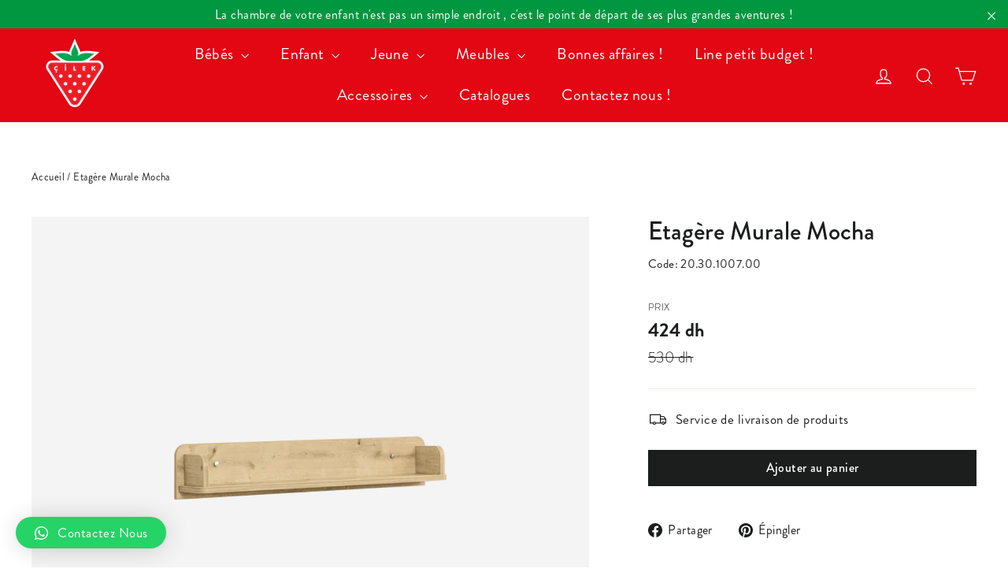

--- FILE ---
content_type: text/html; charset=utf-8
request_url: https://cilek.ma/ar/products/etagere-murale-mocha
body_size: 35248
content:
<!doctype html>
<html class="no-js" lang="ar" dir="ltr">
<head>
  <meta charset="utf-8">
  <meta http-equiv="X-UA-Compatible" content="IE=edge,chrome=1">
  <meta name="viewport" content="width=device-width,initial-scale=1">
  <meta name="theme-color" content="#1c1d1d">
  <link rel="canonical" href="https://cilek.ma/ar/products/etagere-murale-mocha">
  <link rel="preconnect" href="https://cdn.shopify.com">
  <link rel="preconnect" href="https://fonts.shopifycdn.com">
  <link rel="dns-prefetch" href="https://productreviews.shopifycdn.com">
  <link rel="dns-prefetch" href="https://ajax.googleapis.com">
  <link rel="dns-prefetch" href="https://maps.googleapis.com">
  <link rel="dns-prefetch" href="https://maps.gstatic.com"><!-- Apple & Android Favicon -->
<link rel="shortcut icon" sizes="196x196" href="https://cdn.shopify.com/s/files/1/0267/7548/6653/files/cilek-favicon.png">
<link rel="apple-touch-icon" sizes="76x76" href="https://cdn.shopify.com/s/files/1/0267/7548/6653/files/cilek-favicon-76.png" />
<link rel="apple-touch-icon" sizes="120x120" href="https://cdn.shopify.com/s/files/1/0267/7548/6653/files/cilek-favicon-120.png" />
<link rel="apple-touch-icon" sizes="152x152" href="https://cdn.shopify.com/s/files/1/0267/7548/6653/files/cilek-favicon-152.png" />
<link rel="apple-touch-icon" sizes="180x180" href="https://cdn.shopify.com/s/files/1/0267/7548/6653/files/cilek-favicon-180.png" />
  <!-- End Apple & Android Favicon --><meta property="og:site_name" content="Cilek Maroc">
  <meta property="og:url" content="https://cilek.ma/ar/products/etagere-murale-mocha">
  <meta property="og:title" content="Etagère Murale Mocha">
  <meta property="og:type" content="product">
  <meta property="og:description" content="Largeur: 87,5 cm Profondeur: 16,6 cm Hauteur: 15 cm L&#39;étagère murale, que vous pouvez facilement utiliser dans les espaces de vie pour bébés, enfants ou d’autres pièces de la maison, est une alternative d’étagère très élégante avec ses coins arrondis et son apparence esthétique. L&#39;étagère murale Mocha , que vous pouvez"><meta property="og:image" content="http://cilek.ma/cdn/shop/products/20.30.1007.00_37501927-fada-4de3-8c30-ae3102424e0e.png?v=1704754838">
    <meta property="og:image:secure_url" content="https://cilek.ma/cdn/shop/products/20.30.1007.00_37501927-fada-4de3-8c30-ae3102424e0e.png?v=1704754838">
    <meta property="og:image:width" content="2120">
    <meta property="og:image:height" content="1908"><meta name="twitter:site" content="@">
  <meta name="twitter:card" content="summary_large_image">
  <meta name="twitter:title" content="Etagère Murale Mocha">
  <meta name="twitter:description" content="Largeur: 87,5 cm Profondeur: 16,6 cm Hauteur: 15 cm L&#39;étagère murale, que vous pouvez facilement utiliser dans les espaces de vie pour bébés, enfants ou d’autres pièces de la maison, est une alternative d’étagère très élégante avec ses coins arrondis et son apparence esthétique. L&#39;étagère murale Mocha , que vous pouvez">
<style data-shopify>@font-face {
  font-family: Jost;
  font-weight: 500;
  font-style: normal;
  font-display: swap;
  src: url("//cilek.ma/cdn/fonts/jost/jost_n5.7c8497861ffd15f4e1284cd221f14658b0e95d61.woff2") format("woff2"),
       url("//cilek.ma/cdn/fonts/jost/jost_n5.fb6a06896db583cc2df5ba1b30d9c04383119dd9.woff") format("woff");
}

  @font-face {
  font-family: Jost;
  font-weight: 400;
  font-style: normal;
  font-display: swap;
  src: url("//cilek.ma/cdn/fonts/jost/jost_n4.d47a1b6347ce4a4c9f437608011273009d91f2b7.woff2") format("woff2"),
       url("//cilek.ma/cdn/fonts/jost/jost_n4.791c46290e672b3f85c3d1c651ef2efa3819eadd.woff") format("woff");
}


  @font-face {
  font-family: Jost;
  font-weight: 600;
  font-style: normal;
  font-display: swap;
  src: url("//cilek.ma/cdn/fonts/jost/jost_n6.ec1178db7a7515114a2d84e3dd680832b7af8b99.woff2") format("woff2"),
       url("//cilek.ma/cdn/fonts/jost/jost_n6.b1178bb6bdd3979fef38e103a3816f6980aeaff9.woff") format("woff");
}

  @font-face {
  font-family: Jost;
  font-weight: 400;
  font-style: italic;
  font-display: swap;
  src: url("//cilek.ma/cdn/fonts/jost/jost_i4.b690098389649750ada222b9763d55796c5283a5.woff2") format("woff2"),
       url("//cilek.ma/cdn/fonts/jost/jost_i4.fd766415a47e50b9e391ae7ec04e2ae25e7e28b0.woff") format("woff");
}

  @font-face {
  font-family: Jost;
  font-weight: 600;
  font-style: italic;
  font-display: swap;
  src: url("//cilek.ma/cdn/fonts/jost/jost_i6.9af7e5f39e3a108c08f24047a4276332d9d7b85e.woff2") format("woff2"),
       url("//cilek.ma/cdn/fonts/jost/jost_i6.2bf310262638f998ed206777ce0b9a3b98b6fe92.woff") format("woff");
}

</style><link href="//cilek.ma/cdn/shop/t/4/assets/theme.css?v=160242168075084934891750250350" rel="stylesheet" type="text/css" media="all" />
  <link href="//cilek.ma/cdn/shop/t/4/assets/custom.css?v=127022161451478934141701523535" rel="stylesheet" type="text/css" media="all" />
<style data-shopify>:root {
    --typeHeaderPrimary: Jost;
    --typeHeaderFallback: sans-serif;
    --typeHeaderSize: 32px;
    --typeHeaderWeight: 500;
    --typeHeaderLineHeight: 1.2;
    --typeHeaderSpacing: 0.025em;

    --typeBasePrimary:Jost;
    --typeBaseFallback:sans-serif;
    --typeBaseSize: 17px;
    --typeBaseWeight: 400;
    --typeBaseLineHeight: 1.6;
    --typeBaseSpacing: 0.025em;

    --iconWeight: 3px;
    --iconLinecaps: miter;
  }

  
.collection-hero__content:before,
  .hero__image-wrapper:before,
  .hero__media:before {
    background-image: linear-gradient(to bottom, rgba(0, 0, 0, 0.0) 0%, rgba(0, 0, 0, 0.0) 40%, rgba(0, 0, 0, 0.62) 100%);
  }

  .skrim__item-content .skrim__overlay:after {
    background-image: linear-gradient(to bottom, rgba(0, 0, 0, 0.0) 30%, rgba(0, 0, 0, 0.62) 100%);
  }

  .placeholder-content {
    background-image: linear-gradient(100deg, #ffffff 40%, #f7f7f7 63%, #ffffff 79%);
  }</style><script>
    document.documentElement.className = document.documentElement.className.replace('no-js', 'js');

    window.theme = window.theme || {};
    theme.routes = {
      home: "/ar",
      cart: "/ar/cart.js",
      cartPage: "/ar/cart",
      cartAdd: "/ar/cart/add.js",
      cartChange: "/ar/cart/change.js",
      search: "/ar/search"
    };
    theme.strings = {
      soldOut: "Épuisé",
      unavailable: "Non disponible",
      inStockLabel: "En stock",
      stockLabel: "[count] en stock",
      willNotShipUntil: "Sera expédié après [date]",
      willBeInStockAfter: "Sera en stock à compter de [date]",
      waitingForStock: "Inventaire sur le chemin",
      cartSavings: "Vous économisez [savings]",
      cartEmpty: "Votre panier est vide.",
      cartTermsConfirmation: "Vous devez accepter les termes et conditions de vente pour vérifier",
      searchCollections: "Collections:",
      searchPages: "Pages:",
      searchArticles: "Des articles:"
    };
    theme.settings = {
      dynamicVariantsEnable: true,
      cartType: "drawer",
      isCustomerTemplate: false,
      moneyFormat: "{{amount_no_decimals_with_comma_separator}} dh",
      predictiveSearch: true,
      predictiveSearchType: "product,article,page,collection",
      quickView: true,
      themeName: 'Motion',
      themeVersion: "8.5.0"
    };
  </script>

  <script>window.performance && window.performance.mark && window.performance.mark('shopify.content_for_header.start');</script><meta name="google-site-verification" content="9bx1F3bwJq6z4_FgKiBy0yX-AilGrdzCP349n59pPBA">
<meta id="shopify-digital-wallet" name="shopify-digital-wallet" content="/56494358615/digital_wallets/dialog">
<link rel="alternate" hreflang="x-default" href="https://cilek.ma/products/etagere-murale-mocha">
<link rel="alternate" hreflang="fr" href="https://cilek.ma/products/etagere-murale-mocha">
<link rel="alternate" hreflang="ar" href="https://cilek.ma/ar/products/etagere-murale-mocha">
<link rel="alternate" type="application/json+oembed" href="https://cilek.ma/ar/products/etagere-murale-mocha.oembed">
<script async="async" src="/checkouts/internal/preloads.js?locale=ar-MA"></script>
<script id="shopify-features" type="application/json">{"accessToken":"1590b7bc57e3b0ae14fcbac633b15147","betas":["rich-media-storefront-analytics"],"domain":"cilek.ma","predictiveSearch":true,"shopId":56494358615,"locale":"ar"}</script>
<script>var Shopify = Shopify || {};
Shopify.shop = "cilek-morocco.myshopify.com";
Shopify.locale = "ar";
Shopify.currency = {"active":"MAD","rate":"1.0"};
Shopify.country = "MA";
Shopify.theme = {"name":"Copy of Motion Morocco","id":123134378071,"schema_name":"Motion","schema_version":"8.5.0","theme_store_id":null,"role":"main"};
Shopify.theme.handle = "null";
Shopify.theme.style = {"id":null,"handle":null};
Shopify.cdnHost = "cilek.ma/cdn";
Shopify.routes = Shopify.routes || {};
Shopify.routes.root = "/ar/";</script>
<script type="module">!function(o){(o.Shopify=o.Shopify||{}).modules=!0}(window);</script>
<script>!function(o){function n(){var o=[];function n(){o.push(Array.prototype.slice.apply(arguments))}return n.q=o,n}var t=o.Shopify=o.Shopify||{};t.loadFeatures=n(),t.autoloadFeatures=n()}(window);</script>
<script id="shop-js-analytics" type="application/json">{"pageType":"product"}</script>
<script defer="defer" async type="module" src="//cilek.ma/cdn/shopifycloud/shop-js/modules/v2/client.init-shop-cart-sync_BT-GjEfc.en.esm.js"></script>
<script defer="defer" async type="module" src="//cilek.ma/cdn/shopifycloud/shop-js/modules/v2/chunk.common_D58fp_Oc.esm.js"></script>
<script defer="defer" async type="module" src="//cilek.ma/cdn/shopifycloud/shop-js/modules/v2/chunk.modal_xMitdFEc.esm.js"></script>
<script type="module">
  await import("//cilek.ma/cdn/shopifycloud/shop-js/modules/v2/client.init-shop-cart-sync_BT-GjEfc.en.esm.js");
await import("//cilek.ma/cdn/shopifycloud/shop-js/modules/v2/chunk.common_D58fp_Oc.esm.js");
await import("//cilek.ma/cdn/shopifycloud/shop-js/modules/v2/chunk.modal_xMitdFEc.esm.js");

  window.Shopify.SignInWithShop?.initShopCartSync?.({"fedCMEnabled":true,"windoidEnabled":true});

</script>
<script id="__st">var __st={"a":56494358615,"offset":3600,"reqid":"5a0c3c50-2380-4f59-abf9-2cdab2ee4f84-1769121642","pageurl":"cilek.ma\/ar\/products\/etagere-murale-mocha","u":"b6280549beaf","p":"product","rtyp":"product","rid":6798378532951};</script>
<script>window.ShopifyPaypalV4VisibilityTracking = true;</script>
<script id="captcha-bootstrap">!function(){'use strict';const t='contact',e='account',n='new_comment',o=[[t,t],['blogs',n],['comments',n],[t,'customer']],c=[[e,'customer_login'],[e,'guest_login'],[e,'recover_customer_password'],[e,'create_customer']],r=t=>t.map((([t,e])=>`form[action*='/${t}']:not([data-nocaptcha='true']) input[name='form_type'][value='${e}']`)).join(','),a=t=>()=>t?[...document.querySelectorAll(t)].map((t=>t.form)):[];function s(){const t=[...o],e=r(t);return a(e)}const i='password',u='form_key',d=['recaptcha-v3-token','g-recaptcha-response','h-captcha-response',i],f=()=>{try{return window.sessionStorage}catch{return}},m='__shopify_v',_=t=>t.elements[u];function p(t,e,n=!1){try{const o=window.sessionStorage,c=JSON.parse(o.getItem(e)),{data:r}=function(t){const{data:e,action:n}=t;return t[m]||n?{data:e,action:n}:{data:t,action:n}}(c);for(const[e,n]of Object.entries(r))t.elements[e]&&(t.elements[e].value=n);n&&o.removeItem(e)}catch(o){console.error('form repopulation failed',{error:o})}}const l='form_type',E='cptcha';function T(t){t.dataset[E]=!0}const w=window,h=w.document,L='Shopify',v='ce_forms',y='captcha';let A=!1;((t,e)=>{const n=(g='f06e6c50-85a8-45c8-87d0-21a2b65856fe',I='https://cdn.shopify.com/shopifycloud/storefront-forms-hcaptcha/ce_storefront_forms_captcha_hcaptcha.v1.5.2.iife.js',D={infoText:'Protégé par hCaptcha',privacyText:'Confidentialité',termsText:'Conditions'},(t,e,n)=>{const o=w[L][v],c=o.bindForm;if(c)return c(t,g,e,D).then(n);var r;o.q.push([[t,g,e,D],n]),r=I,A||(h.body.append(Object.assign(h.createElement('script'),{id:'captcha-provider',async:!0,src:r})),A=!0)});var g,I,D;w[L]=w[L]||{},w[L][v]=w[L][v]||{},w[L][v].q=[],w[L][y]=w[L][y]||{},w[L][y].protect=function(t,e){n(t,void 0,e),T(t)},Object.freeze(w[L][y]),function(t,e,n,w,h,L){const[v,y,A,g]=function(t,e,n){const i=e?o:[],u=t?c:[],d=[...i,...u],f=r(d),m=r(i),_=r(d.filter((([t,e])=>n.includes(e))));return[a(f),a(m),a(_),s()]}(w,h,L),I=t=>{const e=t.target;return e instanceof HTMLFormElement?e:e&&e.form},D=t=>v().includes(t);t.addEventListener('submit',(t=>{const e=I(t);if(!e)return;const n=D(e)&&!e.dataset.hcaptchaBound&&!e.dataset.recaptchaBound,o=_(e),c=g().includes(e)&&(!o||!o.value);(n||c)&&t.preventDefault(),c&&!n&&(function(t){try{if(!f())return;!function(t){const e=f();if(!e)return;const n=_(t);if(!n)return;const o=n.value;o&&e.removeItem(o)}(t);const e=Array.from(Array(32),(()=>Math.random().toString(36)[2])).join('');!function(t,e){_(t)||t.append(Object.assign(document.createElement('input'),{type:'hidden',name:u})),t.elements[u].value=e}(t,e),function(t,e){const n=f();if(!n)return;const o=[...t.querySelectorAll(`input[type='${i}']`)].map((({name:t})=>t)),c=[...d,...o],r={};for(const[a,s]of new FormData(t).entries())c.includes(a)||(r[a]=s);n.setItem(e,JSON.stringify({[m]:1,action:t.action,data:r}))}(t,e)}catch(e){console.error('failed to persist form',e)}}(e),e.submit())}));const S=(t,e)=>{t&&!t.dataset[E]&&(n(t,e.some((e=>e===t))),T(t))};for(const o of['focusin','change'])t.addEventListener(o,(t=>{const e=I(t);D(e)&&S(e,y())}));const B=e.get('form_key'),M=e.get(l),P=B&&M;t.addEventListener('DOMContentLoaded',(()=>{const t=y();if(P)for(const e of t)e.elements[l].value===M&&p(e,B);[...new Set([...A(),...v().filter((t=>'true'===t.dataset.shopifyCaptcha))])].forEach((e=>S(e,t)))}))}(h,new URLSearchParams(w.location.search),n,t,e,['guest_login'])})(!0,!0)}();</script>
<script integrity="sha256-4kQ18oKyAcykRKYeNunJcIwy7WH5gtpwJnB7kiuLZ1E=" data-source-attribution="shopify.loadfeatures" defer="defer" src="//cilek.ma/cdn/shopifycloud/storefront/assets/storefront/load_feature-a0a9edcb.js" crossorigin="anonymous"></script>
<script data-source-attribution="shopify.dynamic_checkout.dynamic.init">var Shopify=Shopify||{};Shopify.PaymentButton=Shopify.PaymentButton||{isStorefrontPortableWallets:!0,init:function(){window.Shopify.PaymentButton.init=function(){};var t=document.createElement("script");t.src="https://cilek.ma/cdn/shopifycloud/portable-wallets/latest/portable-wallets.ar.js",t.type="module",document.head.appendChild(t)}};
</script>
<script data-source-attribution="shopify.dynamic_checkout.buyer_consent">
  function portableWalletsHideBuyerConsent(e){var t=document.getElementById("shopify-buyer-consent"),n=document.getElementById("shopify-subscription-policy-button");t&&n&&(t.classList.add("hidden"),t.setAttribute("aria-hidden","true"),n.removeEventListener("click",e))}function portableWalletsShowBuyerConsent(e){var t=document.getElementById("shopify-buyer-consent"),n=document.getElementById("shopify-subscription-policy-button");t&&n&&(t.classList.remove("hidden"),t.removeAttribute("aria-hidden"),n.addEventListener("click",e))}window.Shopify?.PaymentButton&&(window.Shopify.PaymentButton.hideBuyerConsent=portableWalletsHideBuyerConsent,window.Shopify.PaymentButton.showBuyerConsent=portableWalletsShowBuyerConsent);
</script>
<script data-source-attribution="shopify.dynamic_checkout.cart.bootstrap">document.addEventListener("DOMContentLoaded",(function(){function t(){return document.querySelector("shopify-accelerated-checkout-cart, shopify-accelerated-checkout")}if(t())Shopify.PaymentButton.init();else{new MutationObserver((function(e,n){t()&&(Shopify.PaymentButton.init(),n.disconnect())})).observe(document.body,{childList:!0,subtree:!0})}}));
</script>

<script>window.performance && window.performance.mark && window.performance.mark('shopify.content_for_header.end');</script>

  <script src="//cilek.ma/cdn/shop/t/4/assets/vendor-scripts-v14.js" defer="defer"></script><script src="//cilek.ma/cdn/shop/t/4/assets/theme.js?v=139378879969853942091663744000" defer="defer"></script><script src="https://ajax.googleapis.com/ajax/libs/jquery/3.4.1/jquery.min.js" defer="defer"></script>
<script src="https://cdn.shopify.com/extensions/e8878072-2f6b-4e89-8082-94b04320908d/inbox-1254/assets/inbox-chat-loader.js" type="text/javascript" defer="defer"></script>
<link href="https://monorail-edge.shopifysvc.com" rel="dns-prefetch">
<script>(function(){if ("sendBeacon" in navigator && "performance" in window) {try {var session_token_from_headers = performance.getEntriesByType('navigation')[0].serverTiming.find(x => x.name == '_s').description;} catch {var session_token_from_headers = undefined;}var session_cookie_matches = document.cookie.match(/_shopify_s=([^;]*)/);var session_token_from_cookie = session_cookie_matches && session_cookie_matches.length === 2 ? session_cookie_matches[1] : "";var session_token = session_token_from_headers || session_token_from_cookie || "";function handle_abandonment_event(e) {var entries = performance.getEntries().filter(function(entry) {return /monorail-edge.shopifysvc.com/.test(entry.name);});if (!window.abandonment_tracked && entries.length === 0) {window.abandonment_tracked = true;var currentMs = Date.now();var navigation_start = performance.timing.navigationStart;var payload = {shop_id: 56494358615,url: window.location.href,navigation_start,duration: currentMs - navigation_start,session_token,page_type: "product"};window.navigator.sendBeacon("https://monorail-edge.shopifysvc.com/v1/produce", JSON.stringify({schema_id: "online_store_buyer_site_abandonment/1.1",payload: payload,metadata: {event_created_at_ms: currentMs,event_sent_at_ms: currentMs}}));}}window.addEventListener('pagehide', handle_abandonment_event);}}());</script>
<script id="web-pixels-manager-setup">(function e(e,d,r,n,o){if(void 0===o&&(o={}),!Boolean(null===(a=null===(i=window.Shopify)||void 0===i?void 0:i.analytics)||void 0===a?void 0:a.replayQueue)){var i,a;window.Shopify=window.Shopify||{};var t=window.Shopify;t.analytics=t.analytics||{};var s=t.analytics;s.replayQueue=[],s.publish=function(e,d,r){return s.replayQueue.push([e,d,r]),!0};try{self.performance.mark("wpm:start")}catch(e){}var l=function(){var e={modern:/Edge?\/(1{2}[4-9]|1[2-9]\d|[2-9]\d{2}|\d{4,})\.\d+(\.\d+|)|Firefox\/(1{2}[4-9]|1[2-9]\d|[2-9]\d{2}|\d{4,})\.\d+(\.\d+|)|Chrom(ium|e)\/(9{2}|\d{3,})\.\d+(\.\d+|)|(Maci|X1{2}).+ Version\/(15\.\d+|(1[6-9]|[2-9]\d|\d{3,})\.\d+)([,.]\d+|)( \(\w+\)|)( Mobile\/\w+|) Safari\/|Chrome.+OPR\/(9{2}|\d{3,})\.\d+\.\d+|(CPU[ +]OS|iPhone[ +]OS|CPU[ +]iPhone|CPU IPhone OS|CPU iPad OS)[ +]+(15[._]\d+|(1[6-9]|[2-9]\d|\d{3,})[._]\d+)([._]\d+|)|Android:?[ /-](13[3-9]|1[4-9]\d|[2-9]\d{2}|\d{4,})(\.\d+|)(\.\d+|)|Android.+Firefox\/(13[5-9]|1[4-9]\d|[2-9]\d{2}|\d{4,})\.\d+(\.\d+|)|Android.+Chrom(ium|e)\/(13[3-9]|1[4-9]\d|[2-9]\d{2}|\d{4,})\.\d+(\.\d+|)|SamsungBrowser\/([2-9]\d|\d{3,})\.\d+/,legacy:/Edge?\/(1[6-9]|[2-9]\d|\d{3,})\.\d+(\.\d+|)|Firefox\/(5[4-9]|[6-9]\d|\d{3,})\.\d+(\.\d+|)|Chrom(ium|e)\/(5[1-9]|[6-9]\d|\d{3,})\.\d+(\.\d+|)([\d.]+$|.*Safari\/(?![\d.]+ Edge\/[\d.]+$))|(Maci|X1{2}).+ Version\/(10\.\d+|(1[1-9]|[2-9]\d|\d{3,})\.\d+)([,.]\d+|)( \(\w+\)|)( Mobile\/\w+|) Safari\/|Chrome.+OPR\/(3[89]|[4-9]\d|\d{3,})\.\d+\.\d+|(CPU[ +]OS|iPhone[ +]OS|CPU[ +]iPhone|CPU IPhone OS|CPU iPad OS)[ +]+(10[._]\d+|(1[1-9]|[2-9]\d|\d{3,})[._]\d+)([._]\d+|)|Android:?[ /-](13[3-9]|1[4-9]\d|[2-9]\d{2}|\d{4,})(\.\d+|)(\.\d+|)|Mobile Safari.+OPR\/([89]\d|\d{3,})\.\d+\.\d+|Android.+Firefox\/(13[5-9]|1[4-9]\d|[2-9]\d{2}|\d{4,})\.\d+(\.\d+|)|Android.+Chrom(ium|e)\/(13[3-9]|1[4-9]\d|[2-9]\d{2}|\d{4,})\.\d+(\.\d+|)|Android.+(UC? ?Browser|UCWEB|U3)[ /]?(15\.([5-9]|\d{2,})|(1[6-9]|[2-9]\d|\d{3,})\.\d+)\.\d+|SamsungBrowser\/(5\.\d+|([6-9]|\d{2,})\.\d+)|Android.+MQ{2}Browser\/(14(\.(9|\d{2,})|)|(1[5-9]|[2-9]\d|\d{3,})(\.\d+|))(\.\d+|)|K[Aa][Ii]OS\/(3\.\d+|([4-9]|\d{2,})\.\d+)(\.\d+|)/},d=e.modern,r=e.legacy,n=navigator.userAgent;return n.match(d)?"modern":n.match(r)?"legacy":"unknown"}(),u="modern"===l?"modern":"legacy",c=(null!=n?n:{modern:"",legacy:""})[u],f=function(e){return[e.baseUrl,"/wpm","/b",e.hashVersion,"modern"===e.buildTarget?"m":"l",".js"].join("")}({baseUrl:d,hashVersion:r,buildTarget:u}),m=function(e){var d=e.version,r=e.bundleTarget,n=e.surface,o=e.pageUrl,i=e.monorailEndpoint;return{emit:function(e){var a=e.status,t=e.errorMsg,s=(new Date).getTime(),l=JSON.stringify({metadata:{event_sent_at_ms:s},events:[{schema_id:"web_pixels_manager_load/3.1",payload:{version:d,bundle_target:r,page_url:o,status:a,surface:n,error_msg:t},metadata:{event_created_at_ms:s}}]});if(!i)return console&&console.warn&&console.warn("[Web Pixels Manager] No Monorail endpoint provided, skipping logging."),!1;try{return self.navigator.sendBeacon.bind(self.navigator)(i,l)}catch(e){}var u=new XMLHttpRequest;try{return u.open("POST",i,!0),u.setRequestHeader("Content-Type","text/plain"),u.send(l),!0}catch(e){return console&&console.warn&&console.warn("[Web Pixels Manager] Got an unhandled error while logging to Monorail."),!1}}}}({version:r,bundleTarget:l,surface:e.surface,pageUrl:self.location.href,monorailEndpoint:e.monorailEndpoint});try{o.browserTarget=l,function(e){var d=e.src,r=e.async,n=void 0===r||r,o=e.onload,i=e.onerror,a=e.sri,t=e.scriptDataAttributes,s=void 0===t?{}:t,l=document.createElement("script"),u=document.querySelector("head"),c=document.querySelector("body");if(l.async=n,l.src=d,a&&(l.integrity=a,l.crossOrigin="anonymous"),s)for(var f in s)if(Object.prototype.hasOwnProperty.call(s,f))try{l.dataset[f]=s[f]}catch(e){}if(o&&l.addEventListener("load",o),i&&l.addEventListener("error",i),u)u.appendChild(l);else{if(!c)throw new Error("Did not find a head or body element to append the script");c.appendChild(l)}}({src:f,async:!0,onload:function(){if(!function(){var e,d;return Boolean(null===(d=null===(e=window.Shopify)||void 0===e?void 0:e.analytics)||void 0===d?void 0:d.initialized)}()){var d=window.webPixelsManager.init(e)||void 0;if(d){var r=window.Shopify.analytics;r.replayQueue.forEach((function(e){var r=e[0],n=e[1],o=e[2];d.publishCustomEvent(r,n,o)})),r.replayQueue=[],r.publish=d.publishCustomEvent,r.visitor=d.visitor,r.initialized=!0}}},onerror:function(){return m.emit({status:"failed",errorMsg:"".concat(f," has failed to load")})},sri:function(e){var d=/^sha384-[A-Za-z0-9+/=]+$/;return"string"==typeof e&&d.test(e)}(c)?c:"",scriptDataAttributes:o}),m.emit({status:"loading"})}catch(e){m.emit({status:"failed",errorMsg:(null==e?void 0:e.message)||"Unknown error"})}}})({shopId: 56494358615,storefrontBaseUrl: "https://cilek.ma",extensionsBaseUrl: "https://extensions.shopifycdn.com/cdn/shopifycloud/web-pixels-manager",monorailEndpoint: "https://monorail-edge.shopifysvc.com/unstable/produce_batch",surface: "storefront-renderer",enabledBetaFlags: ["2dca8a86"],webPixelsConfigList: [{"id":"462717015","configuration":"{\"pixel_id\":\"254307499451132\",\"pixel_type\":\"facebook_pixel\"}","eventPayloadVersion":"v1","runtimeContext":"OPEN","scriptVersion":"ca16bc87fe92b6042fbaa3acc2fbdaa6","type":"APP","apiClientId":2329312,"privacyPurposes":["ANALYTICS","MARKETING","SALE_OF_DATA"],"dataSharingAdjustments":{"protectedCustomerApprovalScopes":["read_customer_address","read_customer_email","read_customer_name","read_customer_personal_data","read_customer_phone"]}},{"id":"348913751","configuration":"{\"config\":\"{\\\"pixel_id\\\":\\\"G-65D5FM2PKT\\\",\\\"gtag_events\\\":[{\\\"type\\\":\\\"begin_checkout\\\",\\\"action_label\\\":\\\"G-65D5FM2PKT\\\"},{\\\"type\\\":\\\"search\\\",\\\"action_label\\\":\\\"G-65D5FM2PKT\\\"},{\\\"type\\\":\\\"view_item\\\",\\\"action_label\\\":[\\\"G-65D5FM2PKT\\\",\\\"MC-CWC05K8M7F\\\"]},{\\\"type\\\":\\\"purchase\\\",\\\"action_label\\\":[\\\"G-65D5FM2PKT\\\",\\\"MC-CWC05K8M7F\\\"]},{\\\"type\\\":\\\"page_view\\\",\\\"action_label\\\":[\\\"G-65D5FM2PKT\\\",\\\"MC-CWC05K8M7F\\\"]},{\\\"type\\\":\\\"add_payment_info\\\",\\\"action_label\\\":\\\"G-65D5FM2PKT\\\"},{\\\"type\\\":\\\"add_to_cart\\\",\\\"action_label\\\":\\\"G-65D5FM2PKT\\\"}],\\\"enable_monitoring_mode\\\":false}\"}","eventPayloadVersion":"v1","runtimeContext":"OPEN","scriptVersion":"b2a88bafab3e21179ed38636efcd8a93","type":"APP","apiClientId":1780363,"privacyPurposes":[],"dataSharingAdjustments":{"protectedCustomerApprovalScopes":["read_customer_address","read_customer_email","read_customer_name","read_customer_personal_data","read_customer_phone"]}},{"id":"shopify-app-pixel","configuration":"{}","eventPayloadVersion":"v1","runtimeContext":"STRICT","scriptVersion":"0450","apiClientId":"shopify-pixel","type":"APP","privacyPurposes":["ANALYTICS","MARKETING"]},{"id":"shopify-custom-pixel","eventPayloadVersion":"v1","runtimeContext":"LAX","scriptVersion":"0450","apiClientId":"shopify-pixel","type":"CUSTOM","privacyPurposes":["ANALYTICS","MARKETING"]}],isMerchantRequest: false,initData: {"shop":{"name":"Cilek Maroc","paymentSettings":{"currencyCode":"MAD"},"myshopifyDomain":"cilek-morocco.myshopify.com","countryCode":"MA","storefrontUrl":"https:\/\/cilek.ma\/ar"},"customer":null,"cart":null,"checkout":null,"productVariants":[{"price":{"amount":424.0,"currencyCode":"MAD"},"product":{"title":"Etagère Murale Mocha","vendor":"Cilek","id":"6798378532951","untranslatedTitle":"Etagère Murale Mocha","url":"\/ar\/products\/etagere-murale-mocha","type":""},"id":"39921309057111","image":{"src":"\/\/cilek.ma\/cdn\/shop\/products\/20.30.1007.00_37501927-fada-4de3-8c30-ae3102424e0e.png?v=1704754838"},"sku":"20.30.1007.00","title":"Default Title","untranslatedTitle":"Default Title"}],"purchasingCompany":null},},"https://cilek.ma/cdn","fcfee988w5aeb613cpc8e4bc33m6693e112",{"modern":"","legacy":""},{"shopId":"56494358615","storefrontBaseUrl":"https:\/\/cilek.ma","extensionBaseUrl":"https:\/\/extensions.shopifycdn.com\/cdn\/shopifycloud\/web-pixels-manager","surface":"storefront-renderer","enabledBetaFlags":"[\"2dca8a86\"]","isMerchantRequest":"false","hashVersion":"fcfee988w5aeb613cpc8e4bc33m6693e112","publish":"custom","events":"[[\"page_viewed\",{}],[\"product_viewed\",{\"productVariant\":{\"price\":{\"amount\":424.0,\"currencyCode\":\"MAD\"},\"product\":{\"title\":\"Etagère Murale Mocha\",\"vendor\":\"Cilek\",\"id\":\"6798378532951\",\"untranslatedTitle\":\"Etagère Murale Mocha\",\"url\":\"\/ar\/products\/etagere-murale-mocha\",\"type\":\"\"},\"id\":\"39921309057111\",\"image\":{\"src\":\"\/\/cilek.ma\/cdn\/shop\/products\/20.30.1007.00_37501927-fada-4de3-8c30-ae3102424e0e.png?v=1704754838\"},\"sku\":\"20.30.1007.00\",\"title\":\"Default Title\",\"untranslatedTitle\":\"Default Title\"}}]]"});</script><script>
  window.ShopifyAnalytics = window.ShopifyAnalytics || {};
  window.ShopifyAnalytics.meta = window.ShopifyAnalytics.meta || {};
  window.ShopifyAnalytics.meta.currency = 'MAD';
  var meta = {"product":{"id":6798378532951,"gid":"gid:\/\/shopify\/Product\/6798378532951","vendor":"Cilek","type":"","handle":"etagere-murale-mocha","variants":[{"id":39921309057111,"price":42400,"name":"Etagère Murale Mocha","public_title":null,"sku":"20.30.1007.00"}],"remote":false},"page":{"pageType":"product","resourceType":"product","resourceId":6798378532951,"requestId":"5a0c3c50-2380-4f59-abf9-2cdab2ee4f84-1769121642"}};
  for (var attr in meta) {
    window.ShopifyAnalytics.meta[attr] = meta[attr];
  }
</script>
<script class="analytics">
  (function () {
    var customDocumentWrite = function(content) {
      var jquery = null;

      if (window.jQuery) {
        jquery = window.jQuery;
      } else if (window.Checkout && window.Checkout.$) {
        jquery = window.Checkout.$;
      }

      if (jquery) {
        jquery('body').append(content);
      }
    };

    var hasLoggedConversion = function(token) {
      if (token) {
        return document.cookie.indexOf('loggedConversion=' + token) !== -1;
      }
      return false;
    }

    var setCookieIfConversion = function(token) {
      if (token) {
        var twoMonthsFromNow = new Date(Date.now());
        twoMonthsFromNow.setMonth(twoMonthsFromNow.getMonth() + 2);

        document.cookie = 'loggedConversion=' + token + '; expires=' + twoMonthsFromNow;
      }
    }

    var trekkie = window.ShopifyAnalytics.lib = window.trekkie = window.trekkie || [];
    if (trekkie.integrations) {
      return;
    }
    trekkie.methods = [
      'identify',
      'page',
      'ready',
      'track',
      'trackForm',
      'trackLink'
    ];
    trekkie.factory = function(method) {
      return function() {
        var args = Array.prototype.slice.call(arguments);
        args.unshift(method);
        trekkie.push(args);
        return trekkie;
      };
    };
    for (var i = 0; i < trekkie.methods.length; i++) {
      var key = trekkie.methods[i];
      trekkie[key] = trekkie.factory(key);
    }
    trekkie.load = function(config) {
      trekkie.config = config || {};
      trekkie.config.initialDocumentCookie = document.cookie;
      var first = document.getElementsByTagName('script')[0];
      var script = document.createElement('script');
      script.type = 'text/javascript';
      script.onerror = function(e) {
        var scriptFallback = document.createElement('script');
        scriptFallback.type = 'text/javascript';
        scriptFallback.onerror = function(error) {
                var Monorail = {
      produce: function produce(monorailDomain, schemaId, payload) {
        var currentMs = new Date().getTime();
        var event = {
          schema_id: schemaId,
          payload: payload,
          metadata: {
            event_created_at_ms: currentMs,
            event_sent_at_ms: currentMs
          }
        };
        return Monorail.sendRequest("https://" + monorailDomain + "/v1/produce", JSON.stringify(event));
      },
      sendRequest: function sendRequest(endpointUrl, payload) {
        // Try the sendBeacon API
        if (window && window.navigator && typeof window.navigator.sendBeacon === 'function' && typeof window.Blob === 'function' && !Monorail.isIos12()) {
          var blobData = new window.Blob([payload], {
            type: 'text/plain'
          });

          if (window.navigator.sendBeacon(endpointUrl, blobData)) {
            return true;
          } // sendBeacon was not successful

        } // XHR beacon

        var xhr = new XMLHttpRequest();

        try {
          xhr.open('POST', endpointUrl);
          xhr.setRequestHeader('Content-Type', 'text/plain');
          xhr.send(payload);
        } catch (e) {
          console.log(e);
        }

        return false;
      },
      isIos12: function isIos12() {
        return window.navigator.userAgent.lastIndexOf('iPhone; CPU iPhone OS 12_') !== -1 || window.navigator.userAgent.lastIndexOf('iPad; CPU OS 12_') !== -1;
      }
    };
    Monorail.produce('monorail-edge.shopifysvc.com',
      'trekkie_storefront_load_errors/1.1',
      {shop_id: 56494358615,
      theme_id: 123134378071,
      app_name: "storefront",
      context_url: window.location.href,
      source_url: "//cilek.ma/cdn/s/trekkie.storefront.8d95595f799fbf7e1d32231b9a28fd43b70c67d3.min.js"});

        };
        scriptFallback.async = true;
        scriptFallback.src = '//cilek.ma/cdn/s/trekkie.storefront.8d95595f799fbf7e1d32231b9a28fd43b70c67d3.min.js';
        first.parentNode.insertBefore(scriptFallback, first);
      };
      script.async = true;
      script.src = '//cilek.ma/cdn/s/trekkie.storefront.8d95595f799fbf7e1d32231b9a28fd43b70c67d3.min.js';
      first.parentNode.insertBefore(script, first);
    };
    trekkie.load(
      {"Trekkie":{"appName":"storefront","development":false,"defaultAttributes":{"shopId":56494358615,"isMerchantRequest":null,"themeId":123134378071,"themeCityHash":"16357444399550323410","contentLanguage":"ar","currency":"MAD","eventMetadataId":"87e89277-aef5-48ed-a5e7-5eb4a3dc1011"},"isServerSideCookieWritingEnabled":true,"monorailRegion":"shop_domain","enabledBetaFlags":["65f19447"]},"Session Attribution":{},"S2S":{"facebookCapiEnabled":true,"source":"trekkie-storefront-renderer","apiClientId":580111}}
    );

    var loaded = false;
    trekkie.ready(function() {
      if (loaded) return;
      loaded = true;

      window.ShopifyAnalytics.lib = window.trekkie;

      var originalDocumentWrite = document.write;
      document.write = customDocumentWrite;
      try { window.ShopifyAnalytics.merchantGoogleAnalytics.call(this); } catch(error) {};
      document.write = originalDocumentWrite;

      window.ShopifyAnalytics.lib.page(null,{"pageType":"product","resourceType":"product","resourceId":6798378532951,"requestId":"5a0c3c50-2380-4f59-abf9-2cdab2ee4f84-1769121642","shopifyEmitted":true});

      var match = window.location.pathname.match(/checkouts\/(.+)\/(thank_you|post_purchase)/)
      var token = match? match[1]: undefined;
      if (!hasLoggedConversion(token)) {
        setCookieIfConversion(token);
        window.ShopifyAnalytics.lib.track("Viewed Product",{"currency":"MAD","variantId":39921309057111,"productId":6798378532951,"productGid":"gid:\/\/shopify\/Product\/6798378532951","name":"Etagère Murale Mocha","price":"424.00","sku":"20.30.1007.00","brand":"Cilek","variant":null,"category":"","nonInteraction":true,"remote":false},undefined,undefined,{"shopifyEmitted":true});
      window.ShopifyAnalytics.lib.track("monorail:\/\/trekkie_storefront_viewed_product\/1.1",{"currency":"MAD","variantId":39921309057111,"productId":6798378532951,"productGid":"gid:\/\/shopify\/Product\/6798378532951","name":"Etagère Murale Mocha","price":"424.00","sku":"20.30.1007.00","brand":"Cilek","variant":null,"category":"","nonInteraction":true,"remote":false,"referer":"https:\/\/cilek.ma\/ar\/products\/etagere-murale-mocha"});
      }
    });


        var eventsListenerScript = document.createElement('script');
        eventsListenerScript.async = true;
        eventsListenerScript.src = "//cilek.ma/cdn/shopifycloud/storefront/assets/shop_events_listener-3da45d37.js";
        document.getElementsByTagName('head')[0].appendChild(eventsListenerScript);

})();</script>
<script
  defer
  src="https://cilek.ma/cdn/shopifycloud/perf-kit/shopify-perf-kit-3.0.4.min.js"
  data-application="storefront-renderer"
  data-shop-id="56494358615"
  data-render-region="gcp-us-central1"
  data-page-type="product"
  data-theme-instance-id="123134378071"
  data-theme-name="Motion"
  data-theme-version="8.5.0"
  data-monorail-region="shop_domain"
  data-resource-timing-sampling-rate="10"
  data-shs="true"
  data-shs-beacon="true"
  data-shs-export-with-fetch="true"
  data-shs-logs-sample-rate="1"
  data-shs-beacon-endpoint="https://cilek.ma/api/collect"
></script>
</head>

<body class="template-product" data-transitions="true" data-type_header_capitalize="false" data-type_base_accent_transform="true" data-type_header_accent_transform="true" data-animate_sections="true" data-animate_underlines="true" data-animate_buttons="true" data-animate_images="true" data-animate_page_transition_style="page-slow-fade" data-type_header_text_alignment="true" data-animate_images_style="zoom-fade">

  
    <script type="text/javascript">window.setTimeout(function() { document.body.className += " loaded"; }, 25);</script>
  

  <a class="in-page-link visually-hidden skip-link" href="#MainContent">Passer au contenu</a>

  <div id="PageContainer" class="page-container">
    <div class="transition-body"><div id="shopify-section-header" class="shopify-section"><div id="NavDrawer" class="drawer drawer--right">
  <div class="drawer__contents">
    <div class="drawer__fixed-header">
      <div class="drawer__header appear-animation appear-delay-2">
        <div class="drawer__title"></div>
        <div class="drawer__close">
          <button type="button" class="drawer__close-button js-drawer-close">
            <svg aria-hidden="true" focusable="false" role="presentation" class="icon icon-close" viewBox="0 0 64 64"><path d="M19 17.61l27.12 27.13m0-27.12L19 44.74"/></svg>
            <span class="icon__fallback-text">Fermer le menu</span>
          </button>
        </div>
      </div>
    </div>
    <div class="drawer__scrollable">
      <ul class="mobile-nav" role="navigation" aria-label="Primary"><li class="mobile-nav__item appear-animation appear-delay-3"><div class="mobile-nav__has-sublist"><a href="/ar/pages/bebes" class="mobile-nav__link" id="Label-ar-pages-bebes1">
                    Bébés
                  </a>
                  <div class="mobile-nav__toggle">
                    <button type="button" class="collapsible-trigger collapsible--auto-height" aria-controls="Linklist-ar-pages-bebes1" aria-labelledby="Label-ar-pages-bebes1"><span class="collapsible-trigger__icon collapsible-trigger__icon--open" role="presentation">
  <svg aria-hidden="true" focusable="false" role="presentation" class="icon icon--wide icon-chevron-down" viewBox="0 0 28 16"><path d="M1.57 1.59l12.76 12.77L27.1 1.59" stroke-width="2" stroke="#000" fill="none" fill-rule="evenodd"/></svg>
</span>
</button>
                  </div></div><div id="Linklist-ar-pages-bebes1" class="mobile-nav__sublist collapsible-content collapsible-content--all">
                <div class="collapsible-content__inner">
                  <ul class="mobile-nav__sublist"><li class="mobile-nav__item">
                        <div class="mobile-nav__child-item"><a href="/ar/collections/baby-elegance" class="mobile-nav__link" id="Sublabel-ar-collections-baby-elegance1">
                              Baby élégance
                            </a></div></li><li class="mobile-nav__item">
                        <div class="mobile-nav__child-item"><a href="/ar/collections/loof-baby" class="mobile-nav__link" id="Sublabel-ar-collections-loof-baby2">
                              Loof Baby
                            </a></div></li><li class="mobile-nav__item">
                        <div class="mobile-nav__child-item"><a href="/ar/collections/baby-cotton" class="mobile-nav__link" id="Sublabel-ar-collections-baby-cotton3">
                              Baby Cotton
                            </a></div></li><li class="mobile-nav__item">
                        <div class="mobile-nav__child-item"><a href="/ar/collections/natura-baby" class="mobile-nav__link" id="Sublabel-ar-collections-natura-baby4">
                              Natura Baby
                            </a></div></li><li class="mobile-nav__item">
                        <div class="mobile-nav__child-item"><a href="/ar/collections/mocha-baby" class="mobile-nav__link" id="Sublabel-ar-collections-mocha-baby5">
                              Mocha Baby
                            </a></div></li><li class="mobile-nav__item">
                        <div class="mobile-nav__child-item"><a href="/ar/collections/romantica-baby" class="mobile-nav__link" id="Sublabel-ar-collections-romantica-baby6">
                              Romantica Baby
                            </a></div></li><li class="mobile-nav__item">
                        <div class="mobile-nav__child-item"><a href="/ar/collections/lits-bebe" class="mobile-nav__link" id="Sublabel-ar-collections-lits-bebe7">
                              Lits Bébé
                            </a></div></li><li class="mobile-nav__item">
                        <div class="mobile-nav__child-item"><a href="/ar/collections/berceau" class="mobile-nav__link" id="Sublabel-ar-collections-berceau8">
                              Berceaux
                            </a></div></li></ul></div>
              </div></li><li class="mobile-nav__item appear-animation appear-delay-4"><div class="mobile-nav__has-sublist"><a href="/ar/pages/enfant" class="mobile-nav__link" id="Label-ar-pages-enfant2">
                    Enfant
                  </a>
                  <div class="mobile-nav__toggle">
                    <button type="button" class="collapsible-trigger collapsible--auto-height" aria-controls="Linklist-ar-pages-enfant2" aria-labelledby="Label-ar-pages-enfant2"><span class="collapsible-trigger__icon collapsible-trigger__icon--open" role="presentation">
  <svg aria-hidden="true" focusable="false" role="presentation" class="icon icon--wide icon-chevron-down" viewBox="0 0 28 16"><path d="M1.57 1.59l12.76 12.77L27.1 1.59" stroke-width="2" stroke="#000" fill="none" fill-rule="evenodd"/></svg>
</span>
</button>
                  </div></div><div id="Linklist-ar-pages-enfant2" class="mobile-nav__sublist collapsible-content collapsible-content--all">
                <div class="collapsible-content__inner">
                  <ul class="mobile-nav__sublist"><li class="mobile-nav__item">
                        <div class="mobile-nav__child-item"><a href="/ar/collections/montes-white" class="mobile-nav__link" id="Sublabel-ar-collections-montes-white1">
                              Montessori White
                            </a></div></li><li class="mobile-nav__item">
                        <div class="mobile-nav__child-item"><a href="/ar/collections/montes-natural" class="mobile-nav__link" id="Sublabel-ar-collections-montes-natural2">
                              Montessori Naturel
                            </a></div></li><li class="mobile-nav__item">
                        <div class="mobile-nav__child-item"><a href="/ar/collections/pirate" class="mobile-nav__link" id="Sublabel-ar-collections-pirate3">
                              Pirate
                            </a></div></li><li class="mobile-nav__item">
                        <div class="mobile-nav__child-item"><a href="/ar/collections/champion-racer" class="mobile-nav__link" id="Sublabel-ar-collections-champion-racer4">
                              Champion Racer
                            </a></div></li><li class="mobile-nav__item">
                        <div class="mobile-nav__child-item"><a href="/ar/collections/racecup" class="mobile-nav__link" id="Sublabel-ar-collections-racecup5">
                              Racecup
                            </a></div></li><li class="mobile-nav__item">
                        <div class="mobile-nav__child-item"><a href="/ar/collections/lit-voiture" class="mobile-nav__link" id="Sublabel-ar-collections-lit-voiture6">
                              Lit Voiture
                            </a></div></li></ul></div>
              </div></li><li class="mobile-nav__item appear-animation appear-delay-5"><div class="mobile-nav__has-sublist"><a href="/ar/pages/jeune" class="mobile-nav__link" id="Label-ar-pages-jeune3">
                    Jeune
                  </a>
                  <div class="mobile-nav__toggle">
                    <button type="button" class="collapsible-trigger collapsible--auto-height" aria-controls="Linklist-ar-pages-jeune3" aria-labelledby="Label-ar-pages-jeune3"><span class="collapsible-trigger__icon collapsible-trigger__icon--open" role="presentation">
  <svg aria-hidden="true" focusable="false" role="presentation" class="icon icon--wide icon-chevron-down" viewBox="0 0 28 16"><path d="M1.57 1.59l12.76 12.77L27.1 1.59" stroke-width="2" stroke="#000" fill="none" fill-rule="evenodd"/></svg>
</span>
</button>
                  </div></div><div id="Linklist-ar-pages-jeune3" class="mobile-nav__sublist collapsible-content collapsible-content--all">
                <div class="collapsible-content__inner">
                  <ul class="mobile-nav__sublist"><li class="mobile-nav__item">
                        <div class="mobile-nav__child-item"><a href="/ar/collections/gaming" class="mobile-nav__link" id="Sublabel-ar-collections-gaming1">
                              Gaming
                            </a></div></li><li class="mobile-nav__item">
                        <div class="mobile-nav__child-item"><a href="/ar/collections/romantic" class="mobile-nav__link" id="Sublabel-ar-collections-romantic2">
                              Romantic
                            </a></div></li><li class="mobile-nav__item">
                        <div class="mobile-nav__child-item"><a href="/ar/collections/mocha" class="mobile-nav__link" id="Sublabel-ar-collections-mocha3">
                              Mocha
                            </a></div></li><li class="mobile-nav__item">
                        <div class="mobile-nav__child-item"><a href="/ar/collections/trio" class="mobile-nav__link" id="Sublabel-ar-collections-trio4">
                              Trio
                            </a></div></li><li class="mobile-nav__item">
                        <div class="mobile-nav__child-item"><a href="/ar/collections/romantica" class="mobile-nav__link" id="Sublabel-ar-collections-romantica5">
                              Romantica
                            </a></div></li><li class="mobile-nav__item">
                        <div class="mobile-nav__child-item"><a href="/ar/collections/modera" class="mobile-nav__link" id="Sublabel-ar-collections-modera6">
                              Modera
                            </a></div></li><li class="mobile-nav__item">
                        <div class="mobile-nav__child-item"><a href="/ar/collections/elegance" class="mobile-nav__link" id="Sublabel-ar-collections-elegance7">
                              Elegance
                            </a></div></li><li class="mobile-nav__item">
                        <div class="mobile-nav__child-item"><a href="/ar/collections/black" class="mobile-nav__link" id="Sublabel-ar-collections-black8">
                              Black
                            </a></div></li><li class="mobile-nav__item">
                        <div class="mobile-nav__child-item"><a href="/ar/collections/white" class="mobile-nav__link" id="Sublabel-ar-collections-white9">
                              White
                            </a></div></li><li class="mobile-nav__item">
                        <div class="mobile-nav__child-item"><a href="/ar/collections/dark-metal" class="mobile-nav__link" id="Sublabel-ar-collections-dark-metal10">
                              Dark Metal
                            </a></div></li><li class="mobile-nav__item">
                        <div class="mobile-nav__child-item"><a href="/ar/collections/space-gray" class="mobile-nav__link" id="Sublabel-ar-collections-space-gray11">
                              Space Gray
                            </a></div></li><li class="mobile-nav__item">
                        <div class="mobile-nav__child-item"><a href="/ar/collections/duo" class="mobile-nav__link" id="Sublabel-ar-collections-duo12">
                              Duo
                            </a></div></li><li class="mobile-nav__item">
                        <div class="mobile-nav__child-item"><a href="/ar/collections/rustic-white" class="mobile-nav__link" id="Sublabel-ar-collections-rustic-white13">
                              Rustik White
                            </a></div></li><li class="mobile-nav__item">
                        <div class="mobile-nav__child-item"><a href="/ar/collections/studio-lits-superposes" class="mobile-nav__link" id="Sublabel-ar-collections-studio-lits-superposes14">
                              Studyo Mocha
                            </a></div></li><li class="mobile-nav__item">
                        <div class="mobile-nav__child-item"><a href="/ar/collections/studyo-montes-white" class="mobile-nav__link" id="Sublabel-ar-collections-studyo-montes-white15">
                              Studyo White
                            </a></div></li></ul></div>
              </div></li><li class="mobile-nav__item appear-animation appear-delay-6"><div class="mobile-nav__has-sublist"><a href="/ar" class="mobile-nav__link" id="Label-ar4">
                    Meubles
                  </a>
                  <div class="mobile-nav__toggle">
                    <button type="button" class="collapsible-trigger collapsible--auto-height" aria-controls="Linklist-ar4" aria-labelledby="Label-ar4"><span class="collapsible-trigger__icon collapsible-trigger__icon--open" role="presentation">
  <svg aria-hidden="true" focusable="false" role="presentation" class="icon icon--wide icon-chevron-down" viewBox="0 0 28 16"><path d="M1.57 1.59l12.76 12.77L27.1 1.59" stroke-width="2" stroke="#000" fill="none" fill-rule="evenodd"/></svg>
</span>
</button>
                  </div></div><div id="Linklist-ar4" class="mobile-nav__sublist collapsible-content collapsible-content--all">
                <div class="collapsible-content__inner">
                  <ul class="mobile-nav__sublist"><li class="mobile-nav__item">
                        <div class="mobile-nav__child-item"><a href="/ar/collections/lit" class="mobile-nav__link" id="Sublabel-ar-collections-lit1">
                              Lits
                            </a></div></li><li class="mobile-nav__item">
                        <div class="mobile-nav__child-item"><a href="/ar/collections/lit-avec-rangement" class="mobile-nav__link" id="Sublabel-ar-collections-lit-avec-rangement2">
                              Lits Avec Rangement
                            </a></div></li><li class="mobile-nav__item">
                        <div class="mobile-nav__child-item"><a href="/ar/collections/lits-superposes" class="mobile-nav__link" id="Sublabel-ar-collections-lits-superposes3">
                              Lits Superposés
                            </a></div></li><li class="mobile-nav__item">
                        <div class="mobile-nav__child-item"><a href="/ar/collections/bureau" class="mobile-nav__link" id="Sublabel-ar-collections-bureau4">
                              Bureaux
                            </a></div></li><li class="mobile-nav__item">
                        <div class="mobile-nav__child-item"><a href="/ar/collections/bibliotheque" class="mobile-nav__link" id="Sublabel-ar-collections-bibliotheque5">
                              Bibliothèques
                            </a></div></li><li class="mobile-nav__item">
                        <div class="mobile-nav__child-item"><a href="/ar/collections/armoires" class="mobile-nav__link" id="Sublabel-ar-collections-armoires6">
                              Armoires
                            </a></div></li><li class="mobile-nav__item">
                        <div class="mobile-nav__child-item"><a href="/ar/collections/commodes" class="mobile-nav__link" id="Sublabel-ar-collections-commodes7">
                              Commodes
                            </a></div></li><li class="mobile-nav__item">
                        <div class="mobile-nav__child-item"><a href="/ar/collections/berceau" class="mobile-nav__link" id="Sublabel-ar-collections-berceau8">
                              Berceaux
                            </a></div></li><li class="mobile-nav__item">
                        <div class="mobile-nav__child-item"><a href="/ar/collections/lits-bebe" class="mobile-nav__link" id="Sublabel-ar-collections-lits-bebe9">
                              Lits Bébé
                            </a></div></li></ul></div>
              </div></li><li class="mobile-nav__item appear-animation appear-delay-7"><a href="/ar/collections/bonnes-affaires" class="mobile-nav__link">Bonnes affaires !</a></li><li class="mobile-nav__item appear-animation appear-delay-8"><a href="/ar/collections/line-petit-budget" class="mobile-nav__link">Line petit budget !</a></li><li class="mobile-nav__item appear-animation appear-delay-9"><div class="mobile-nav__has-sublist"><a href="/ar/pages/accessoires" class="mobile-nav__link" id="Label-ar-pages-accessoires7">
                    Accessoires
                  </a>
                  <div class="mobile-nav__toggle">
                    <button type="button" class="collapsible-trigger collapsible--auto-height" aria-controls="Linklist-ar-pages-accessoires7" aria-labelledby="Label-ar-pages-accessoires7"><span class="collapsible-trigger__icon collapsible-trigger__icon--open" role="presentation">
  <svg aria-hidden="true" focusable="false" role="presentation" class="icon icon--wide icon-chevron-down" viewBox="0 0 28 16"><path d="M1.57 1.59l12.76 12.77L27.1 1.59" stroke-width="2" stroke="#000" fill="none" fill-rule="evenodd"/></svg>
</span>
</button>
                  </div></div><div id="Linklist-ar-pages-accessoires7" class="mobile-nav__sublist collapsible-content collapsible-content--all">
                <div class="collapsible-content__inner">
                  <ul class="mobile-nav__sublist"><li class="mobile-nav__item">
                        <div class="mobile-nav__child-item"><a href="/ar/collections/eclairage" class="mobile-nav__link" id="Sublabel-ar-collections-eclairage1">
                              Eclairage
                            </a></div></li><li class="mobile-nav__item">
                        <div class="mobile-nav__child-item"><a href="/ar/collections/chaises-poufs" class="mobile-nav__link" id="Sublabel-ar-collections-chaises-poufs2">
                              Chaises &amp; Poufs
                            </a></div></li><li class="mobile-nav__item">
                        <div class="mobile-nav__child-item"><a href="/ar/collections/matelas" class="mobile-nav__link" id="Sublabel-ar-collections-matelas3">
                              Matelas
                            </a></div></li><li class="mobile-nav__item">
                        <div class="mobile-nav__child-item"><a href="/ar/collections/housses-de-couette" class="mobile-nav__link" id="Sublabel-ar-collections-housses-de-couette4">
                              Housses De Couette
                            </a></div></li><li class="mobile-nav__item">
                        <div class="mobile-nav__child-item"><a href="/ar/collections/tapis" class="mobile-nav__link" id="Sublabel-ar-collections-tapis5">
                              Tapis
                            </a></div></li><li class="mobile-nav__item">
                        <div class="mobile-nav__child-item"><a href="/ar/collections/couvres-lits" class="mobile-nav__link" id="Sublabel-ar-collections-couvres-lits6">
                              Couvres Lits
                            </a></div></li><li class="mobile-nav__item">
                        <div class="mobile-nav__child-item"><a href="/ar/collections/rideaux" class="mobile-nav__link" id="Sublabel-ar-collections-rideaux7">
                              Rideaux
                            </a></div></li><li class="mobile-nav__item">
                        <div class="mobile-nav__child-item"><a href="/ar/collections/linge-de-bebe" class="mobile-nav__link" id="Sublabel-ar-collections-linge-de-bebe8">
                              Linge De Bébé
                            </a></div></li><li class="mobile-nav__item">
                        <div class="mobile-nav__child-item"><a href="/ar/collections/moustiquaires" class="mobile-nav__link" id="Sublabel-ar-collections-moustiquaires9">
                              Moustiquaires
                            </a></div></li></ul></div>
              </div></li><li class="mobile-nav__item appear-animation appear-delay-10"><a href="/ar/pages/catalogues-en-ligne" class="mobile-nav__link">Catalogues</a></li><li class="mobile-nav__item appear-animation appear-delay-11"><a href="/ar/pages/contactez-nous" class="mobile-nav__link">Contactez nous !</a></li><li class="mobile-nav__item appear-animation appear-delay-12">
              <a href="https://account.cilek.ma?locale=ar&region_country=MA" class="mobile-nav__link">Se connecter</a>
            </li><span class="ly-custom-1000"></span>

        <li class="mobile-nav__spacer"></li></ul>

      <ul class="mobile-nav__social"><li class="appear-animation appear-delay-13">
            <a target="_blank" rel="noopener" href="https://web.facebook.com/cilekmaroc" title="Cilek Maroc sur Facebook">
              <svg aria-hidden="true" focusable="false" role="presentation" class="icon icon-facebook" viewBox="0 0 14222 14222"><path d="M14222 7112c0 3549.352-2600.418 6491.344-6000 7024.72V9168h1657l315-2056H8222V5778c0-562 275-1111 1159-1111h897V2917s-814-139-1592-139c-1624 0-2686 984-2686 2767v1567H4194v2056h1806v4968.72C2600.418 13603.344 0 10661.352 0 7112 0 3184.703 3183.703 1 7111 1s7111 3183.703 7111 7111zm-8222 7025c362 57 733 86 1111 86-377.945 0-749.003-29.485-1111-86.28zm2222 0v-.28a7107.458 7107.458 0 0 1-167.717 24.267A7407.158 7407.158 0 0 0 8222 14137zm-167.717 23.987C7745.664 14201.89 7430.797 14223 7111 14223c319.843 0 634.675-21.479 943.283-62.013z"/></svg>
              <span class="icon__fallback-text">Facebook</span>
            </a>
          </li><li class="appear-animation appear-delay-14">
            <a target="_blank" rel="noopener" href="https://www.instagram.com/cilek_maroc/" title="Cilek Maroc sur Instagram">
              <svg aria-hidden="true" focusable="false" role="presentation" class="icon icon-instagram" viewBox="0 0 32 32"><path fill="#444" d="M16 3.094c4.206 0 4.7.019 6.363.094 1.538.069 2.369.325 2.925.544.738.287 1.262.625 1.813 1.175s.894 1.075 1.175 1.813c.212.556.475 1.387.544 2.925.075 1.662.094 2.156.094 6.363s-.019 4.7-.094 6.363c-.069 1.538-.325 2.369-.544 2.925-.288.738-.625 1.262-1.175 1.813s-1.075.894-1.813 1.175c-.556.212-1.387.475-2.925.544-1.663.075-2.156.094-6.363.094s-4.7-.019-6.363-.094c-1.537-.069-2.369-.325-2.925-.544-.737-.288-1.263-.625-1.813-1.175s-.894-1.075-1.175-1.813c-.212-.556-.475-1.387-.544-2.925-.075-1.663-.094-2.156-.094-6.363s.019-4.7.094-6.363c.069-1.537.325-2.369.544-2.925.287-.737.625-1.263 1.175-1.813s1.075-.894 1.813-1.175c.556-.212 1.388-.475 2.925-.544 1.662-.081 2.156-.094 6.363-.094zm0-2.838c-4.275 0-4.813.019-6.494.094-1.675.075-2.819.344-3.819.731-1.037.4-1.913.944-2.788 1.819S1.486 4.656 1.08 5.688c-.387 1-.656 2.144-.731 3.825-.075 1.675-.094 2.213-.094 6.488s.019 4.813.094 6.494c.075 1.675.344 2.819.731 3.825.4 1.038.944 1.913 1.819 2.788s1.756 1.413 2.788 1.819c1 .387 2.144.656 3.825.731s2.213.094 6.494.094 4.813-.019 6.494-.094c1.675-.075 2.819-.344 3.825-.731 1.038-.4 1.913-.944 2.788-1.819s1.413-1.756 1.819-2.788c.387-1 .656-2.144.731-3.825s.094-2.212.094-6.494-.019-4.813-.094-6.494c-.075-1.675-.344-2.819-.731-3.825-.4-1.038-.944-1.913-1.819-2.788s-1.756-1.413-2.788-1.819c-1-.387-2.144-.656-3.825-.731C20.812.275 20.275.256 16 .256z"/><path fill="#444" d="M16 7.912a8.088 8.088 0 0 0 0 16.175c4.463 0 8.087-3.625 8.087-8.088s-3.625-8.088-8.088-8.088zm0 13.338a5.25 5.25 0 1 1 0-10.5 5.25 5.25 0 1 1 0 10.5zM26.294 7.594a1.887 1.887 0 1 1-3.774.002 1.887 1.887 0 0 1 3.774-.003z"/></svg>
              <span class="icon__fallback-text">Instagram</span>
            </a>
          </li></ul>
    </div>
  </div>
</div>

  <div id="CartDrawer" class="drawer drawer--right">
    <form id="CartDrawerForm" action="/ar/cart" method="post" novalidate class="drawer__contents">
      <div class="drawer__fixed-header">
        <div class="drawer__header appear-animation appear-delay-1">
          <div class="drawer__title">Panier</div>
          <div class="drawer__close">
            <button type="button" class="drawer__close-button js-drawer-close">
              <svg aria-hidden="true" focusable="false" role="presentation" class="icon icon-close" viewBox="0 0 64 64"><path d="M19 17.61l27.12 27.13m0-27.12L19 44.74"/></svg>
              <span class="icon__fallback-text">Fermer le panier</span>
            </button>
          </div>
        </div>
      </div>

      <div class="drawer__inner">
        <div class="drawer__scrollable">
          <div data-products class="appear-animation appear-delay-2"></div>

          
        </div>

        <div class="drawer__footer appear-animation appear-delay-4">
          <div data-discounts>
            
          </div>

          <div class="cart__item-sub cart__item-row">
            <div class="cart__subtotal">Sous-total</div>
            <div data-subtotal>0 dh</div>
          </div>
   
        
          <div class="cart__item-row cart__savings text-center hide" data-savings></div>

          <div class="cart__item-row text-center ajaxcart__note">
            <small>
              Les codes promo, les frais d&#39;envoi et les taxes seront ajoutés à la caisse.<br />
            </small>
          </div>
  
          
          
          	<a href="/cart" class="btn cart__checkout">Voir le panier</a>
          
          
          
        </div>
      </div>

      <div class="drawer__cart-empty appear-animation appear-delay-2">
        <div class="drawer__scrollable">
          Votre panier est vide.
        </div>
      </div>
    </form>
  </div>

<style data-shopify>.site-nav__link,
  .site-nav__dropdown-link {
    font-size: 20px;
  }</style><div data-section-id="header" data-section-type="header">
  <div id="HeaderWrapper" class="header-wrapper"><div class="announcement announcement--closeable announcement--closed"><a href="/ar/collections" class="announcement__link"><span class="announcement__text announcement__text--open" data-text="la-chambre-de-votre-enfant-nest-pas-un-simple-endroit-cest-le-point-de-depart-de-ses-plus-grandes-aventures">
      La chambre de votre enfant n'est pas un simple endroit , c'est le point de départ de ses plus grandes aventures !
    </span></a><button type="button" class="text-link announcement__close">
      <svg aria-hidden="true" focusable="false" role="presentation" class="icon icon-close" viewBox="0 0 64 64"><path d="M19 17.61l27.12 27.13m0-27.12L19 44.74"/></svg>
      <span class="icon__fallback-text">"Fermer"</span>
    </button></div>
<header
      id="SiteHeader"
      class="site-header"
      data-sticky="true"
      data-overlay="false">
      <div class="page-width">
        <div
          class="header-layout header-layout--left-center"
          data-logo-align="left"><div class="header-item header-item--logo"><style data-shopify>.header-item--logo,
  .header-layout--left-center .header-item--logo,
  .header-layout--left-center .header-item--icons {
    -webkit-box-flex: 0 1 80px;
    -ms-flex: 0 1 80px;
    flex: 0 1 80px;
  }

  @media only screen and (min-width: 769px) {
    .header-item--logo,
    .header-layout--left-center .header-item--logo,
    .header-layout--left-center .header-item--icons {
      -webkit-box-flex: 0 0 110px;
      -ms-flex: 0 0 110px;
      flex: 0 0 110px;
    }
  }

  .site-header__logo a {
    max-width: 80px;
  }
  .is-light .site-header__logo .logo--inverted {
    max-width: 80px;
  }
  @media only screen and (min-width: 769px) {
    .site-header__logo a {
      max-width: 110px;
    }

    .is-light .site-header__logo .logo--inverted {
      max-width: 110px;
    }
  }</style><div id="LogoContainer" class="h1 site-header__logo" itemscope itemtype="http://schema.org/Organization">
  <a
    href="/ar"
    itemprop="url"
    class="site-header__logo-link logo--has-inverted"
    style="padding-top: 79.1%">
    <img
      class="small--hide"
      src="//cilek.ma/cdn/shop/files/cilek_logo_110x.png?v=1661430592"
      srcset="//cilek.ma/cdn/shop/files/cilek_logo_110x.png?v=1661430592 1x, //cilek.ma/cdn/shop/files/cilek_logo_110x@2x.png?v=1661430592 2x"
      alt="Cilek Maroc"
      itemprop="logo">
    <img
      class="medium-up--hide"
      src="//cilek.ma/cdn/shop/files/cilek_logo_80x.png?v=1661430592"
      srcset="//cilek.ma/cdn/shop/files/cilek_logo_80x.png?v=1661430592 1x, //cilek.ma/cdn/shop/files/cilek_logo_80x@2x.png?v=1661430592 2x"
      alt="Cilek Maroc">
  </a><a
      href="/ar"
      itemprop="url"
      class="site-header__logo-link logo--inverted"
      style="padding-top: 79.1%">
      <img
        class="small--hide"
        src="//cilek.ma/cdn/shop/files/cilek_logo2x_110x.png?v=1661430592"
        srcset="//cilek.ma/cdn/shop/files/cilek_logo2x_110x.png?v=1661430592 1x, //cilek.ma/cdn/shop/files/cilek_logo2x_110x@2x.png?v=1661430592 2x"
        alt="Cilek Maroc"
        itemprop="logo">
      <img
        class="medium-up--hide"
        src="//cilek.ma/cdn/shop/files/cilek_logo2x_80x.png?v=1661430592"
        srcset="//cilek.ma/cdn/shop/files/cilek_logo2x_80x.png?v=1661430592 1x, //cilek.ma/cdn/shop/files/cilek_logo2x_80x@2x.png?v=1661430592 2x"
        alt="Cilek Maroc">
    </a></div></div><div class="header-item header-item--navigation text-center"><ul
  class="site-nav site-navigation medium-down--hide"
  
    role="navigation" aria-label="Primary"
  ><li
      class="site-nav__item site-nav__expanded-item site-nav--has-dropdown"
      aria-haspopup="true">

      <a href="/ar/pages/bebes" class="site-nav__link site-nav__link--has-dropdown">
        Bébés
<svg aria-hidden="true" focusable="false" role="presentation" class="icon icon--wide icon-chevron-down" viewBox="0 0 28 16"><path d="M1.57 1.59l12.76 12.77L27.1 1.59" stroke-width="2" stroke="#000" fill="none" fill-rule="evenodd"/></svg></a><ul class="site-nav__dropdown text-left"><li class="">
              <a href="/ar/collections/baby-elegance" class="site-nav__dropdown-link site-nav__dropdown-link--second-level">
                Baby élégance
</a></li><li class="">
              <a href="/ar/collections/loof-baby" class="site-nav__dropdown-link site-nav__dropdown-link--second-level">
                Loof Baby
</a></li><li class="">
              <a href="/ar/collections/baby-cotton" class="site-nav__dropdown-link site-nav__dropdown-link--second-level">
                Baby Cotton
</a></li><li class="">
              <a href="/ar/collections/natura-baby" class="site-nav__dropdown-link site-nav__dropdown-link--second-level">
                Natura Baby
</a></li><li class="">
              <a href="/ar/collections/mocha-baby" class="site-nav__dropdown-link site-nav__dropdown-link--second-level">
                Mocha Baby
</a></li><li class="">
              <a href="/ar/collections/romantica-baby" class="site-nav__dropdown-link site-nav__dropdown-link--second-level">
                Romantica Baby
</a></li><li class="">
              <a href="/ar/collections/lits-bebe" class="site-nav__dropdown-link site-nav__dropdown-link--second-level">
                Lits Bébé
</a></li><li class="">
              <a href="/ar/collections/berceau" class="site-nav__dropdown-link site-nav__dropdown-link--second-level">
                Berceaux
</a></li></ul></li><li
      class="site-nav__item site-nav__expanded-item site-nav--has-dropdown"
      aria-haspopup="true">

      <a href="/ar/pages/enfant" class="site-nav__link site-nav__link--has-dropdown">
        Enfant
<svg aria-hidden="true" focusable="false" role="presentation" class="icon icon--wide icon-chevron-down" viewBox="0 0 28 16"><path d="M1.57 1.59l12.76 12.77L27.1 1.59" stroke-width="2" stroke="#000" fill="none" fill-rule="evenodd"/></svg></a><ul class="site-nav__dropdown text-left"><li class="">
              <a href="/ar/collections/montes-white" class="site-nav__dropdown-link site-nav__dropdown-link--second-level">
                Montessori White
</a></li><li class="">
              <a href="/ar/collections/montes-natural" class="site-nav__dropdown-link site-nav__dropdown-link--second-level">
                Montessori Naturel
</a></li><li class="">
              <a href="/ar/collections/pirate" class="site-nav__dropdown-link site-nav__dropdown-link--second-level">
                Pirate
</a></li><li class="">
              <a href="/ar/collections/champion-racer" class="site-nav__dropdown-link site-nav__dropdown-link--second-level">
                Champion Racer
</a></li><li class="">
              <a href="/ar/collections/racecup" class="site-nav__dropdown-link site-nav__dropdown-link--second-level">
                Racecup
</a></li><li class="">
              <a href="/ar/collections/lit-voiture" class="site-nav__dropdown-link site-nav__dropdown-link--second-level">
                Lit Voiture
</a></li></ul></li><li
      class="site-nav__item site-nav__expanded-item site-nav--has-dropdown"
      aria-haspopup="true">

      <a href="/ar/pages/jeune" class="site-nav__link site-nav__link--has-dropdown">
        Jeune
<svg aria-hidden="true" focusable="false" role="presentation" class="icon icon--wide icon-chevron-down" viewBox="0 0 28 16"><path d="M1.57 1.59l12.76 12.77L27.1 1.59" stroke-width="2" stroke="#000" fill="none" fill-rule="evenodd"/></svg></a><ul class="site-nav__dropdown text-left"><li class="">
              <a href="/ar/collections/gaming" class="site-nav__dropdown-link site-nav__dropdown-link--second-level">
                Gaming
</a></li><li class="">
              <a href="/ar/collections/romantic" class="site-nav__dropdown-link site-nav__dropdown-link--second-level">
                Romantic
</a></li><li class="">
              <a href="/ar/collections/mocha" class="site-nav__dropdown-link site-nav__dropdown-link--second-level">
                Mocha
</a></li><li class="">
              <a href="/ar/collections/trio" class="site-nav__dropdown-link site-nav__dropdown-link--second-level">
                Trio
</a></li><li class="">
              <a href="/ar/collections/romantica" class="site-nav__dropdown-link site-nav__dropdown-link--second-level">
                Romantica
</a></li><li class="">
              <a href="/ar/collections/modera" class="site-nav__dropdown-link site-nav__dropdown-link--second-level">
                Modera
</a></li><li class="">
              <a href="/ar/collections/elegance" class="site-nav__dropdown-link site-nav__dropdown-link--second-level">
                Elegance
</a></li><li class="">
              <a href="/ar/collections/black" class="site-nav__dropdown-link site-nav__dropdown-link--second-level">
                Black
</a></li><li class="">
              <a href="/ar/collections/white" class="site-nav__dropdown-link site-nav__dropdown-link--second-level">
                White
</a></li><li class="">
              <a href="/ar/collections/dark-metal" class="site-nav__dropdown-link site-nav__dropdown-link--second-level">
                Dark Metal
</a></li><li class="">
              <a href="/ar/collections/space-gray" class="site-nav__dropdown-link site-nav__dropdown-link--second-level">
                Space Gray
</a></li><li class="">
              <a href="/ar/collections/duo" class="site-nav__dropdown-link site-nav__dropdown-link--second-level">
                Duo
</a></li><li class="">
              <a href="/ar/collections/rustic-white" class="site-nav__dropdown-link site-nav__dropdown-link--second-level">
                Rustik White
</a></li><li class="">
              <a href="/ar/collections/studio-lits-superposes" class="site-nav__dropdown-link site-nav__dropdown-link--second-level">
                Studyo Mocha
</a></li><li class="">
              <a href="/ar/collections/studyo-montes-white" class="site-nav__dropdown-link site-nav__dropdown-link--second-level">
                Studyo White
</a></li></ul></li><li
      class="site-nav__item site-nav__expanded-item site-nav--has-dropdown"
      aria-haspopup="true">

      <a href="/ar" class="site-nav__link site-nav__link--has-dropdown">
        Meubles
<svg aria-hidden="true" focusable="false" role="presentation" class="icon icon--wide icon-chevron-down" viewBox="0 0 28 16"><path d="M1.57 1.59l12.76 12.77L27.1 1.59" stroke-width="2" stroke="#000" fill="none" fill-rule="evenodd"/></svg></a><ul class="site-nav__dropdown text-left"><li class="">
              <a href="/ar/collections/lit" class="site-nav__dropdown-link site-nav__dropdown-link--second-level">
                Lits
</a></li><li class="">
              <a href="/ar/collections/lit-avec-rangement" class="site-nav__dropdown-link site-nav__dropdown-link--second-level">
                Lits Avec Rangement
</a></li><li class="">
              <a href="/ar/collections/lits-superposes" class="site-nav__dropdown-link site-nav__dropdown-link--second-level">
                Lits Superposés
</a></li><li class="">
              <a href="/ar/collections/bureau" class="site-nav__dropdown-link site-nav__dropdown-link--second-level">
                Bureaux
</a></li><li class="">
              <a href="/ar/collections/bibliotheque" class="site-nav__dropdown-link site-nav__dropdown-link--second-level">
                Bibliothèques
</a></li><li class="">
              <a href="/ar/collections/armoires" class="site-nav__dropdown-link site-nav__dropdown-link--second-level">
                Armoires
</a></li><li class="">
              <a href="/ar/collections/commodes" class="site-nav__dropdown-link site-nav__dropdown-link--second-level">
                Commodes
</a></li><li class="">
              <a href="/ar/collections/berceau" class="site-nav__dropdown-link site-nav__dropdown-link--second-level">
                Berceaux
</a></li><li class="">
              <a href="/ar/collections/lits-bebe" class="site-nav__dropdown-link site-nav__dropdown-link--second-level">
                Lits Bébé
</a></li></ul></li><li
      class="site-nav__item site-nav__expanded-item"
      >

      <a href="/ar/collections/bonnes-affaires" class="site-nav__link">
        Bonnes affaires !
</a></li><li
      class="site-nav__item site-nav__expanded-item"
      >

      <a href="/ar/collections/line-petit-budget" class="site-nav__link">
        Line petit budget !
</a></li><li
      class="site-nav__item site-nav__expanded-item site-nav--has-dropdown"
      aria-haspopup="true">

      <a href="/ar/pages/accessoires" class="site-nav__link site-nav__link--has-dropdown">
        Accessoires
<svg aria-hidden="true" focusable="false" role="presentation" class="icon icon--wide icon-chevron-down" viewBox="0 0 28 16"><path d="M1.57 1.59l12.76 12.77L27.1 1.59" stroke-width="2" stroke="#000" fill="none" fill-rule="evenodd"/></svg></a><ul class="site-nav__dropdown text-left"><li class="">
              <a href="/ar/collections/eclairage" class="site-nav__dropdown-link site-nav__dropdown-link--second-level">
                Eclairage
</a></li><li class="">
              <a href="/ar/collections/chaises-poufs" class="site-nav__dropdown-link site-nav__dropdown-link--second-level">
                Chaises &amp; Poufs
</a></li><li class="">
              <a href="/ar/collections/matelas" class="site-nav__dropdown-link site-nav__dropdown-link--second-level">
                Matelas
</a></li><li class="">
              <a href="/ar/collections/housses-de-couette" class="site-nav__dropdown-link site-nav__dropdown-link--second-level">
                Housses De Couette
</a></li><li class="">
              <a href="/ar/collections/tapis" class="site-nav__dropdown-link site-nav__dropdown-link--second-level">
                Tapis
</a></li><li class="">
              <a href="/ar/collections/couvres-lits" class="site-nav__dropdown-link site-nav__dropdown-link--second-level">
                Couvres Lits
</a></li><li class="">
              <a href="/ar/collections/rideaux" class="site-nav__dropdown-link site-nav__dropdown-link--second-level">
                Rideaux
</a></li><li class="">
              <a href="/ar/collections/linge-de-bebe" class="site-nav__dropdown-link site-nav__dropdown-link--second-level">
                Linge De Bébé
</a></li><li class="">
              <a href="/ar/collections/moustiquaires" class="site-nav__dropdown-link site-nav__dropdown-link--second-level">
                Moustiquaires
</a></li></ul></li><li
      class="site-nav__item site-nav__expanded-item"
      >

      <a href="/ar/pages/catalogues-en-ligne" class="site-nav__link">
        Catalogues
</a></li><li
      class="site-nav__item site-nav__expanded-item"
      >

      <a href="/ar/pages/contactez-nous" class="site-nav__link">
        Contactez nous !
</a></li></ul>
</div><div class="header-item header-item--icons"><div class="site-nav site-nav--icons">
  <div class="site-nav__icons">
    
      <a class="site-nav__link site-nav__link--icon medium-down--hide" href="/ar/account">
        <svg aria-hidden="true" focusable="false" role="presentation" class="icon icon-user" viewBox="0 0 64 64"><path d="M35 39.84v-2.53c3.3-1.91 6-6.66 6-11.41 0-7.63 0-13.82-9-13.82s-9 6.19-9 13.82c0 4.75 2.7 9.51 6 11.41v2.53c-10.18.85-18 6-18 12.16h42c0-6.19-7.82-11.31-18-12.16z"/></svg>
        <span class="icon__fallback-text">
          
            Se connecter
          
        </span>
      </a>
    

    
      <a href="/ar/search" class="site-nav__link site-nav__link--icon js-search-header js-no-transition">
        <svg aria-hidden="true" focusable="false" role="presentation" class="icon icon-search" viewBox="0 0 64 64"><path d="M47.16 28.58A18.58 18.58 0 1 1 28.58 10a18.58 18.58 0 0 1 18.58 18.58zM54 54L41.94 42"/></svg>
        <span class="icon__fallback-text">Rechercher</span>
      </a>
    

    
      <button
        type="button"
        class="site-nav__link site-nav__link--icon js-drawer-open-nav large-up--hide"
        aria-controls="NavDrawer">
        <svg aria-hidden="true" focusable="false" role="presentation" class="icon icon-hamburger" viewBox="0 0 64 64"><path d="M7 15h51M7 32h43M7 49h51"/></svg>
        <span class="icon__fallback-text">Navigation</span>
      </button>
    

    <a href="/ar/cart" class="site-nav__link site-nav__link--icon js-drawer-open-cart js-no-transition" aria-controls="CartDrawer" data-icon="cart">
      <span class="cart-link"><svg aria-hidden="true" focusable="false" role="presentation" class="icon icon-cart" viewBox="0 0 64 64"><path d="M14 17.44h46.79l-7.94 25.61H20.96l-9.65-35.1H3"/><circle cx="27" cy="53" r="2"/><circle cx="47" cy="53" r="2"/></svg><span class="icon__fallback-text">Panier</span>
        <span class="cart-link__bubble"> <span class="cart-link__bubble1" data-cart-count  ></span></span>
      </span>
    </a>
  </div>
</div>
</div>
        </div></div>
      <div class="site-header__search-container">
        <div class="site-header__search">
          <div class="page-width">
            <form action="/ar/search" method="get" id="HeaderSearchForm" class="site-header__search-form" role="search">
              <input type="hidden" name="type" value="product,article,page,collection">
              <input type="hidden" name="options[prefix]" value="last">
              <button type="submit" class="text-link site-header__search-btn">
                <svg aria-hidden="true" focusable="false" role="presentation" class="icon icon-search" viewBox="0 0 64 64"><path d="M47.16 28.58A18.58 18.58 0 1 1 28.58 10a18.58 18.58 0 0 1 18.58 18.58zM54 54L41.94 42"/></svg>
                <span class="icon__fallback-text">Recherche</span>
              </button>
              <input type="search" name="q" value="" placeholder="Rechercher dans la boutique" class="site-header__search-input" aria-label="Rechercher dans la boutique">
            </form>
            <button type="button" id="SearchClose" class="text-link site-header__search-btn">
              <svg aria-hidden="true" focusable="false" role="presentation" class="icon icon-close" viewBox="0 0 64 64"><path d="M19 17.61l27.12 27.13m0-27.12L19 44.74"/></svg>
              <span class="icon__fallback-text">"Fermer (Esc)"</span>
            </button>
          </div>
        </div><div id="PredictiveWrapper" class="predictive-results hide">
            <div class="page-width">
              <div id="PredictiveResults" class="predictive-result__layout"></div>
              <div class="text-center predictive-results__footer">
                <button type="button" class="btn" data-predictive-search-button>
                  <small>
                    Voir plus
                  </small>
                </button>
              </div>
            </div>
          </div></div>
    </header>
  </div>
</div>

                <div id="qlwapp" class="qlwapp qlwapp-free qlwapp-button qlwapp-bottom-left qlwapp-all qlwapp-rounded qlwapp-js-ready desktop">
	<div class="qlwapp-container">
		
		<a class="qlwapp-toggle" href="https://wa.me/212664320315" target="_blank">
							<i class="qlwapp-icon qlwapp-whatsapp-icon"></i>
						<i class="qlwapp-close" data-action="close">×</i>
							<span class="qlwapp-text">Contactez Nous</span>
					</a>
	</div>
</div>
<style>
  #shopify-chat{
    display :none;
  }
  @font-face {
    font-family: "qlwapp-whatsapp";
    src: url([data-uri]) format("woff");
    font-weight: normal;
    font-style: normal
}

.qlwapp-whatsapp-icon {
    font-family: "qlwapp-whatsapp" !important;
    speak: none;
    font-style: normal;
    font-weight: normal;
    font-variant: normal;
    text-transform: none;
    line-height: 1;
    -webkit-font-smoothing: antialiased;
    -moz-osx-font-smoothing: grayscale
}

.qlwapp-whatsapp-icon:before {
    content: ""
}

#qlwapp {
    pointer-events: none;
    box-sizing: border-box;
    font-size: var(--qlwapp-scheme-font-size);
    font-family: var(--qlwapp-scheme-font-family)
}

@media(min-width: 430px) {
    #qlwapp {
        width:430px
    }
}

#qlwapp[data-visibility=readonly].qlwapp-timeout,#qlwapp [data-visibility=readonly].qlwapp-timeout {
    pointer-events: none;
    opacity: .5
}

#qlwapp[data-visibility=hidden].qlwapp-timeout,#qlwapp [data-visibility=hidden].qlwapp-timeout {
    display: none !important
}

#qlwapp * {
    box-sizing: border-box
}

#qlwapp.qlwapp-js-ready {
    display: block
}

#qlwapp.qlwapp-hide,#qlwapp .qlwapp-account.qlwapp-hide {
    display: none
}

#qlwapp.mobile .qlwapp-account.qlwapp-desktop,#qlwapp.mobile.qlwapp-desktop {
    display: none
}

#qlwapp.desktop .qlwapp-account.qlwapp-mobile,#qlwapp.desktop.qlwapp-mobile {
    display: none
}

#qlwapp .qlwapp-disabled,#qlwapp.qlwapp-disabled {
    display: none;
    visibility: hidden
}

#qlwapp.qlwapp-middle-left,#qlwapp.qlwapp-bottom-left,#qlwapp.qlwapp-middle-right,#qlwapp.qlwapp-bottom-right {
    position: fixed;
    z-index: 9999999
}

#qlwapp.qlwapp-middle-left,#qlwapp.qlwapp-bottom-left {
    right: auto;
    left: 0
}

#qlwapp.qlwapp-middle-left .qlwapp-toggle .qlwapp-days,#qlwapp.qlwapp-middle-left .qlwapp-toggle .qlwapp-time,#qlwapp.qlwapp-bottom-left .qlwapp-toggle .qlwapp-days,#qlwapp.qlwapp-bottom-left .qlwapp-toggle .qlwapp-time {
    left: 0;
    right: auto
}

#qlwapp.qlwapp-middle-left.qlwapp-bubble .qlwapp-developer,#qlwapp.qlwapp-middle-left.qlwapp-bubble .qlwapp-toggle,#qlwapp.qlwapp-middle-left.qlwapp-button .qlwapp-developer,#qlwapp.qlwapp-middle-left.qlwapp-button .qlwapp-toggle,#qlwapp.qlwapp-bottom-left.qlwapp-bubble .qlwapp-developer,#qlwapp.qlwapp-bottom-left.qlwapp-bubble .qlwapp-toggle,#qlwapp.qlwapp-bottom-left.qlwapp-button .qlwapp-developer,#qlwapp.qlwapp-bottom-left.qlwapp-button .qlwapp-toggle {
    margin-left: 20px
}

#qlwapp.qlwapp-middle-left.qlwapp-bubble .qlwapp-toggle .qlwapp-text,#qlwapp.qlwapp-bottom-left.qlwapp-bubble .qlwapp-toggle .qlwapp-text {
    right: auto;
    left: 60px
}

#qlwapp.qlwapp-middle-left .qlwapp-box:before,#qlwapp.qlwapp-bottom-left .qlwapp-box:before {
    right: auto;
    left: 20px
}

#qlwapp.qlwapp-middle-right,#qlwapp.qlwapp-bottom-right {
    left: auto;
    right: 0
}

#qlwapp.qlwapp-middle-right .qlwapp-toggle .qlwapp-days,#qlwapp.qlwapp-middle-right .qlwapp-toggle .qlwapp-time,#qlwapp.qlwapp-bottom-right .qlwapp-toggle .qlwapp-days,#qlwapp.qlwapp-bottom-right .qlwapp-toggle .qlwapp-time {
    left: auto;
    right: 0
}

#qlwapp.qlwapp-middle-right.qlwapp-bubble .qlwapp-developer,#qlwapp.qlwapp-middle-right.qlwapp-bubble .qlwapp-toggle,#qlwapp.qlwapp-middle-right.qlwapp-button .qlwapp-developer,#qlwapp.qlwapp-middle-right.qlwapp-button .qlwapp-toggle,#qlwapp.qlwapp-bottom-right.qlwapp-bubble .qlwapp-developer,#qlwapp.qlwapp-bottom-right.qlwapp-bubble .qlwapp-toggle,#qlwapp.qlwapp-bottom-right.qlwapp-button .qlwapp-developer,#qlwapp.qlwapp-bottom-right.qlwapp-button .qlwapp-toggle {
    margin-right: 20px
}

#qlwapp.qlwapp-middle-left,#qlwapp.qlwapp-middle-right {
    top: 40%;
    bottom: auto
}

#qlwapp.qlwapp-middle-left .qlwapp-developer,#qlwapp.qlwapp-middle-right .qlwapp-developer {
    padding: 0 24px
}

#qlwapp.qlwapp-middle-left.qlwapp-button .qlwapp-developer,#qlwapp.qlwapp-middle-left.qlwapp-button .qlwapp-toggle {
    margin-left: -48px;
    padding-left: 60px
}

#qlwapp.qlwapp-middle-right.qlwapp-button .qlwapp-developer,#qlwapp.qlwapp-middle-right.qlwapp-button .qlwapp-toggle {
    margin-right: -48px;
    padding-right: 60px
}

#qlwapp.qlwapp-bottom-left,#qlwapp.qlwapp-bottom-right {
    top: auto;
    bottom: 0
}

#qlwapp.qlwapp-rounded.qlwapp-bubble .qlwapp-toggle {
    border-radius: 50%
}

#qlwapp.qlwapp-rounded.qlwapp-button .qlwapp-toggle {
    border-radius: 50px
}

@media(min-width: 430px) {
    #qlwapp.qlwapp-rounded .qlwapp-box {
        border-radius:8px
    }
}

#qlwapp.qlwapp-rounded .qlwapp-box .qlwapp-user,#qlwapp.qlwapp-rounded .qlwapp-box .qlwapp-message {
    border-radius: 4px
}

#qlwapp p:last-child {
    margin: 0
}

#qlwapp time {
    opacity: .8;
    font-style: italic;
    font-size: 10px
}

#qlwapp .qlwapp-no-contacts {
    display: flex;
    height: 134px;
    justify-content: center;
    align-items: center
}

#qlwapp .qlwapp-container {
    display: flex;
    flex-direction: column
}

#qlwapp .qlwapp-clearfix:before,#qlwapp .qlwapp-clearfix:after {
    content: "";
    display: block;
    clear: both
}

#qlwapp .qlwapp-previous,#qlwapp .qlwapp-close {
    font-family: "Source Serif Pro";
    display: block;
    opacity: .8;
    font-style: unset;
    font-size: 24px;
    font-weight: bold;
    width: 24px;
    height: 24px;
    cursor: pointer;
    text-align: center;
    line-height: 24px;
    z-index: 1
}

#qlwapp .qlwapp-previous {
    width: 16px;
    height: 36px;
    cursor: pointer;
    text-align: center;
    line-height: 36px;
    margin-right: auto
}

#qlwapp .qlwapp-developer {
    font-size: 8px;
    top: -20px;
    position: relative
}

#qlwapp .qlwapp-developer,#qlwapp .qlwapp-toggle {
    display: inline-flex;
    align-items: center;
    justify-content: center;
    margin-left: auto;
    margin-right: auto
}

#qlwapp .qlwapp-toggle {
    pointer-events: all;
    cursor: pointer;
    box-shadow: 0 1px 6px 0 rgba(0,0,0,.06),0 2px 32px 0 rgba(0,0,0,.16);
    margin-top: 24px;
    margin-bottom: 24px;
    position: relative;
    text-decoration: none
}

#qlwapp .qlwapp-toggle,#qlwapp .qlwapp-toggle:active,#qlwapp .qlwapp-toggle:focus,#qlwapp .qlwapp-toggle:hover {
    outline: none;
    text-decoration: none
}

#qlwapp .qlwapp-toggle .qlwapp-days,#qlwapp .qlwapp-toggle .qlwapp-time {
    position: absolute;
    bottom: -2em;
    color: initial;
    font-size: 10px;
    display: inline-block;
    top: auto;
    width: 120px
}

#qlwapp .qlwapp-days>span {
    display: none
}

#qlwapp .qlwapp-days>span.qlwapp-available-day {
    display: inline-block !important
}

#qlwapp .qlwapp-avatar .qlwapp-avatar-container {
    overflow: hidden;
    border-radius: 50%;
    width: inherit;
    height: inherit;
    box-shadow: 0 0 0 2px #eee;
    display: flex;
    align-items: center
}

#qlwapp .qlwapp-avatar .qlwapp-avatar-container img {
    width: 100%;
    height: auto
}

#qlwapp.qlwapp-bubble .qlwapp-toggle {
    width: var(--qlwapp-scheme-icon-size, 60px);
    height: var(--qlwapp-scheme-icon-size, 60px)
}

#qlwapp.qlwapp-bubble .qlwapp-toggle .qlwapp-icon,#qlwapp.qlwapp-bubble .qlwapp-toggle .qlwapp-close {
    position: absolute;
    display: block;
    pointer-events: none;
    font-size: var(--qlwapp-scheme-icon-font-size, 24px)
}

#qlwapp.qlwapp-bubble .qlwapp-toggle .qlwapp-text {
    position: absolute;
    right: var(--qlwapp-scheme-icon-size, 60px);
    height: var(--qlwapp-scheme-icon-size, 60px);
    margin: 0 24px;
    display: flex;
    align-items: center;
    justify-content: flex-end;
    font-weight: bold;
    white-space: pre
}

#qlwapp.qlwapp-button .qlwapp-toggle {
    height: 40px;
    white-space: nowrap;
    padding: 12px 24px
}

#qlwapp.qlwapp-button .qlwapp-toggle .qlwapp-icon {
    margin: 0 12px 0 0
}

#qlwapp.qlwapp-button .qlwapp-toggle .qlwapp-close {
    display: none
}

#qlwapp .qlwapp-box {
    pointer-events: all;
    padding-bottom: 56px;
    position: fixed;
    top: auto;
    bottom: 0;
    left: 0;
    right: 0;
    z-index: 99999;
    box-shadow: 0px 5px 40px 5px rgba(0,0,0,.5)
}

@media(min-width: 430px) {
    #qlwapp .qlwapp-box {
        position:relative;
        top: auto;
        bottom: auto;
        left: auto;
        right: auto;
        box-shadow: 0 8px 25px -5px rgba(45,62,79,.15);
        margin-top: 24px;
        margin-left: 24px;
        margin-right: 24px;
        margin-bottom: 12px
    }

    #qlwapp .qlwapp-box:before {
        content: "";
        position: absolute;
        bottom: -6px;
        right: 24px;
        width: 13px;
        height: 13px;
        transform: rotate(45deg)
    }

    #qlwapp .qlwapp-box .qlwapp-header {
        border-top-left-radius: inherit;
        border-top-right-radius: inherit
    }

    #qlwapp .qlwapp-box .qlwapp-footer,#qlwapp .qlwapp-box .qlwapp-response {
        border-bottom-left-radius: inherit;
        border-bottom-right-radius: inherit
    }
}

#qlwapp .qlwapp-box .qlwapp-header {
    position: relative;
    overflow: hidden
}

#qlwapp .qlwapp-box .qlwapp-header:before {
    content: "";
    position: absolute;
    top: 0;
    bottom: 0;
    left: 0;
    right: 0;
    background: linear-gradient(315deg, transparent 0%, rgba(0, 0, 0, 0.05) 100%)
}

#qlwapp .qlwapp-box .qlwapp-header .qlwapp-close {
    position: absolute;
    top: 12px;
    right: 12px
}

@media(min-width: 430px) {
    #qlwapp .qlwapp-box .qlwapp-header .qlwapp-close {
        position:absolute;
        top: 7px;
        right: 7px;
        font-size: 18px
    }
}

#qlwapp .qlwapp-box .qlwapp-header .qlwapp-description {
    position: relative;
    display: flex;
    align-items: center
}

#qlwapp .qlwapp-box .qlwapp-description,#qlwapp .qlwapp-box .qlwapp-contact {
    padding: 12px 36px;
    height: 100%
}

#qlwapp .qlwapp-box .qlwapp-description p,#qlwapp .qlwapp-box .qlwapp-description h3 {
    color: inherit;
    font-family: inherit;
    margin: 0
}

#qlwapp .qlwapp-box .qlwapp-description h3 {
    margin: 0 0 .25em 0
}

#qlwapp .qlwapp-box .qlwapp-contact {
    display: flex;
    justify-content: flex-end;
    align-items: center
}

#qlwapp .qlwapp-box .qlwapp-contact .qlwapp-previous {
    position: relative;
    left: -16px
}

#qlwapp .qlwapp-box .qlwapp-contact .qlwapp-previous>i {
    line-height: 36px
}

#qlwapp .qlwapp-box .qlwapp-contact .qlwapp-avatar {
    width: 42px;
    height: 42px
}

#qlwapp .qlwapp-box .qlwapp-contact .qlwapp-label,#qlwapp .qlwapp-box .qlwapp-contact .qlwapp-name {
    color: inherit
}

#qlwapp .qlwapp-box .qlwapp-account {
    color: inherit;
    padding: 16px 36px;
    display: flex;
    align-items: center;
    overflow: hidden;
    position: relative;
    cursor: pointer;
    width: 100%;
    text-decoration: none
}

#qlwapp .qlwapp-box .qlwapp-account:only-of-type {
    padding-top: 36px;
    padding-bottom: 36px
}

#qlwapp .qlwapp-box .qlwapp-info {
    padding: 0 16px
}

#qlwapp .qlwapp-box .qlwapp-avatar {
    position: relative;
    width: 62px;
    height: 62px
}

#qlwapp .qlwapp-box .qlwapp-avatar:after {
    content: "";
    display: block;
    width: 15px;
    height: 15px;
    position: absolute;
    top: 3px;
    right: -2px;
    background-image: url([data-uri]);
    background-color: rgba(0,0,0,0);
    background-repeat: no-repeat;
    background-position: center center;
    background-size: cover;
    z-index: 4
}

#qlwapp .qlwapp-box .qlwapp-days,#qlwapp .qlwapp-box .qlwapp-time,#qlwapp .qlwapp-box .qlwapp-label,#qlwapp .qlwapp-box .qlwapp-hidden,#qlwapp .qlwapp-box .qlwapp-offline-text {
    font-size: 12px;
    line-height: 1.5em;
    opacity: .6;
    display: block
}

#qlwapp .qlwapp-box .qlwapp-days,#qlwapp .qlwapp-box .qlwapp-time {
    font-size: 11px;
    font-style: italic
}

#qlwapp .qlwapp-box .qlwapp-name {
    display: block;
    font-weight: bold;
    line-height: 1.5em
}

#qlwapp .qlwapp-box .qlwapp-body {
    overflow-x: hidden;
    overflow-y: auto
}

#qlwapp .qlwapp-box .qlwapp-body .qlwapp-carousel {
    max-height: 470px;
    min-height: 134px
}

#qlwapp .qlwapp-box .qlwapp-chat {
    padding: 36px 0;
    display: flex;
    flex-direction: column;
    overflow: hidden;
    justify-content: center;
    align-items: center;
    height: 100%
}

#qlwapp .qlwapp-box .qlwapp-user,#qlwapp .qlwapp-box .qlwapp-message {
    padding: 16px 24px;
    position: relative;
    word-wrap: break-word;
    width: calc(100% - 72px)
}

#qlwapp .qlwapp-box .qlwapp-user:before,#qlwapp .qlwapp-box .qlwapp-message:before {
    content: "";
    position: absolute;
    top: -6px;
    right: 24px;
    width: 13px;
    height: 13px;
    transform: rotate(45deg)
}

#qlwapp .qlwapp-box .qlwapp-message {
    word-break: var(--qlwapp-scheme-box-message-word-break, break-all)
}

#qlwapp .qlwapp-box .qlwapp-user {
    width: auto;
    max-width: 75%;
    align-self: flex-start;
    justify-self: flex-end;
    margin-top: 0
}

#qlwapp .qlwapp-box .qlwapp-user:before {
    top: auto;
    bottom: -6px;
    left: 24px
}

#qlwapp .qlwapp-box .qlwapp-padding {
    padding-bottom: 56px
}

#qlwapp .qlwapp-box .qlwapp-footer,#qlwapp .qlwapp-box .qlwapp-response {
    position: absolute;
    bottom: 0;
    left: 0;
    right: 0;
    height: auto;
    width: 100%
}

#qlwapp .qlwapp-box .qlwapp-footer,#qlwapp .qlwapp-box .qlwapp-footer pre,#qlwapp .qlwapp-box .qlwapp-footer textarea,#qlwapp .qlwapp-box .qlwapp-response,#qlwapp .qlwapp-box .qlwapp-response pre,#qlwapp .qlwapp-box .qlwapp-response textarea {
    max-height: 160px
}

#qlwapp .qlwapp-box .qlwapp-footer pre,#qlwapp .qlwapp-box .qlwapp-footer textarea,#qlwapp .qlwapp-box .qlwapp-response pre,#qlwapp .qlwapp-box .qlwapp-response textarea {
    color: inherit;
    background-color: inherit
}

#qlwapp .qlwapp-box .qlwapp-footer:before,#qlwapp .qlwapp-box .qlwapp-response:before {
    pointer-events: none;
    position: absolute;
    content: "";
    height: 59px;
    top: 0;
    background: linear-gradient(315deg, transparent 0%, rgba(0, 0, 0, 0.025) 100%);
    left: 0;
    right: 0
}

#qlwapp .qlwapp-box .qlwapp-footer {
    min-height: 56px;
    display: flex;
    align-items: center;
    text-align: center;
    font-size: 12px;
    padding: 12px 36px
}

#qlwapp .qlwapp-box .qlwapp-footer p {
    padding: 0;
    font-size: inherit
}

#qlwapp .qlwapp-box .qlwapp-footer p:last-child {
    margin-bottom: 0
}

#qlwapp .qlwapp-box .qlwapp-response,#qlwapp .qlwapp-box .qlwapp-response pre,#qlwapp .qlwapp-box .qlwapp-response textarea,#qlwapp .qlwapp-box .qlwapp-response .qlwapp-buttons {
    min-height: 56px
}

#qlwapp .qlwapp-box .qlwapp-response pre,#qlwapp .qlwapp-box .qlwapp-response textarea {
    width: 100%;
    height: 100%;
    resize: none;
    border: none;
    padding: 18px 88px 18px 36px;
    font-family: "Helvetica Neue",Helvetica,Arial,sans-serif;
    font-size: 1em !important;
    font-weight: normal;
    line-height: 20px;
    white-space: pre-wrap;
    word-wrap: break-word;
    border-radius: inherit;
    margin: 0
}

#qlwapp .qlwapp-box .qlwapp-response pre {
    visibility: hidden
}

#qlwapp .qlwapp-box .qlwapp-response textarea {
    position: absolute;
    bottom: 0;
    left: 0
}

#qlwapp .qlwapp-box .qlwapp-response textarea:focus {
    outline: none
}

#qlwapp .qlwapp-box .qlwapp-response .qlwapp-buttons {
    position: absolute;
    top: 0;
    right: 21px;
    display: flex;
    align-items: center
}

#qlwapp .qlwapp-box .qlwapp-response .qlwapp-buttons.active>i {
    display: none
}

#qlwapp .qlwapp-box .qlwapp-response .qlwapp-buttons.active>i.qlwf-emoji {
    display: block
}

#qlwapp .qlwapp-box .qlwapp-response .qlwapp-buttons>i {
    opacity: .4
}

#qlwapp .qlwapp-box .qlwapp-response .qlwapp-buttons>i,#qlwapp .qlwapp-box .qlwapp-response .qlwapp-buttons>a {
    cursor: pointer;
    margin: 0 0 0 10px;
    display: inherit;
    font-size: 18px;
    line-height: 24px;
    text-decoration: none
}

#qlwapp.qlwapp-bubble .qlwapp-toggle .qlwapp-text {
    color: #303030
}

#qlwapp .qlwapp-box,#qlwapp .qlwapp-box:before {
    background-color: #fff
}

#qlwapp .qlwapp-box .qlwapp-account {
    background-color: #fff
}

#qlwapp .qlwapp-box .qlwapp-account:not(:first-child) {
    border-top: 1px solid #f5f5f5
}

#qlwapp .qlwapp-box .qlwapp-avatar .qlwapp-avatar-container {
    background-color: #eee
}

#qlwapp .qlwapp-box .qlwapp-message,#qlwapp .qlwapp-box .qlwapp-message:before {
    background-color: #eee
}

#qlwapp .qlwapp-box .qlwapp-footer,#qlwapp .qlwapp-box .qlwapp-response {
    color: #303030;
    background-color: #fff;
    border-top: 1px solid #e6e6e6
}

#qlwapp .qlwapp-toggle,#qlwapp .qlwapp-box .qlwapp-header,#qlwapp .qlwapp-box .qlwapp-user,#qlwapp .qlwapp-box .qlwapp-user:before {
    background-color: var(--qlwapp-scheme-brand, #25d366)
}

#qlwapp .qlwapp-previous,#qlwapp .qlwapp-close,#qlwapp .qlwapp-toggle,#qlwapp .qlwapp-box .qlwapp-header,#qlwapp .qlwapp-box .qlwapp-contact,#qlwapp .qlwapp-box .qlwapp-user {
    color: var(--qlwapp-scheme-text, #ffffff)
}

#qlwapp .qlwapp-info .qlwapp-label {
    color: var(--qlwapp-scheme-contact-role-color, inherit)
}

#qlwapp .qlwapp-info .qlwapp-name {
    color: var(--qlwapp-scheme-contact-name-color, inherit)
}

#qlwapp .qlwapp-info .qlwapp-time {
    color: var(--qlwapp-scheme-contact-availability-color, inherit)
}

#qlwapp {
    animation-duration: 1.5s;
    animation-timing-function: ease-in;
    animation-name: var(--qlwapp-button-animation-name, "none");
    animation-delay: var(--qlwapp-button-animation-delay, 0);
    animation-iteration-count: 1;
    transform-origin: center;
    display: none
}

@keyframes flash {
    from,50%,to {
        opacity: 1
    }

    25%,75% {
        opacity: 0
    }
}

@keyframes bounce {
    from,20%,53%,80%,to {
        animation-timing-function: cubic-bezier(0.215, 0.61, 0.355, 1);
        transform: translate3d(0, 0, 0)
    }

    40%,43% {
        animation-timing-function: cubic-bezier(0.755, 0.05, 0.855, 0.06);
        transform: translate3d(0, -30px, 0)
    }

    70% {
        animation-timing-function: cubic-bezier(0.755, 0.05, 0.855, 0.06);
        transform: translate3d(0, -15px, 0)
    }

    90% {
        transform: translate3d(0, -4px, 0)
    }
}

@keyframes pulse {
    from {
        transform: scale3d(1, 1, 1)
    }

    50% {
        transform: scale3d(1.05, 1.05, 1.05)
    }

    to {
        transform: scale3d(1, 1, 1)
    }
}

@keyframes shakeX {
    from,to {
        transform: translate3d(0, 0, 0)
    }

    10%,30%,50%,70%,90% {
        transform: translate3d(-10px, 0, 0)
    }

    20%,40%,60%,80% {
        transform: translate3d(10px, 0, 0)
    }
}

@keyframes shakeY {
    from,to {
        transform: translate3d(0, 0, 0)
    }

    10%,30%,50%,70%,90% {
        transform: translate3d(0, -10px, 0)
    }

    20%,40%,60%,80% {
        transform: translate3d(0, 10px, 0)
    }
}

#qlwapp.qlwapp-show .qlwapp-box {
    visibility: visible;
    opacity: 1;
    transform: translateY(0) scale(1);
    display: block
}

#qlwapp.qlwapp-transition .qlwapp-box {
    visibility: visible;
    display: block
}

#qlwapp.qlwapp-bubble.qlwapp-show .qlwapp-toggle .qlwapp-icon {
    transform: scale(0, 0);
    opacity: 0
}

#qlwapp.qlwapp-bubble.qlwapp-show .qlwapp-toggle .qlwapp-close {
    transform: scale(1, 1);
    opacity: 1
}

#qlwapp.qlwapp-bubble .qlwapp-toggle .qlwapp-close {
    transform: scale(0, 0);
    opacity: 0
}

#qlwapp.qlwapp-bubble .qlwapp-toggle .qlwapp-icon {
    transform: scale(1, 1);
    opacity: 1
}

#qlwapp.qlwapp-bubble .qlwapp-toggle .qlwapp-icon,#qlwapp.qlwapp-bubble .qlwapp-toggle .qlwapp-close {
    transition: transform 300ms cubic-bezier(0.215, 0.61, 0.355, 1),opacity 300ms ease-in
}

#qlwapp .qlwapp-box {
    display: none;
    opacity: 0;
    visibility: hidden;
    transform: translateY(50px);
    transition: transform 300ms cubic-bezier(0.215, 0.61, 0.355, 1),opacity 300ms ease-in
}

@media(min-width: 430px) {
    #qlwapp .qlwapp-box {
        transform:translateY(50px) scale(0.9)
    }
}

#qlwapp .qlwapp-box .qlwapp-carousel {
    display: flex;
    width: 200%;
    height: 100%
}

#qlwapp .qlwapp-box .qlwapp-carousel .qlwapp-slide {
    width: 50%;
    transition: max-height 500ms cubic-bezier(0.215, 0.61, 0.355, 1) 1000ms,transform 300ms cubic-bezier(0.215, 0.61, 0.355, 1) 500ms,opacity 500ms ease-in 500ms
}

#qlwapp .qlwapp-box .qlwapp-header .qlwapp-slide {
    max-height: 300px
}

#qlwapp .qlwapp-box .qlwapp-header .qlwapp-name,#qlwapp .qlwapp-box .qlwapp-header .qlwapp-label,#qlwapp .qlwapp-box .qlwapp-header .qlwapp-avatar {
    opacity: 0;
    transition: transform cubic-bezier(0.215, 0.61, 0.355, 1) .3s,opacity ease-in .3s
}

#qlwapp .qlwapp-box .qlwapp-header .qlwapp-name,#qlwapp .qlwapp-box .qlwapp-header .qlwapp-label {
    transform: translateX(56px)
}

#qlwapp .qlwapp-box .qlwapp-header .qlwapp-avatar {
    transform: scale(0.5)
}

#qlwapp .qlwapp-box .qlwapp-header .qlwapp-name {
    transition-delay: 800ms
}

#qlwapp .qlwapp-box .qlwapp-header .qlwapp-label {
    transition-delay: 850ms
}

#qlwapp .qlwapp-box .qlwapp-header .qlwapp-avatar {
    transition-delay: 900ms
}

#qlwapp .qlwapp-box .qlwapp-footer,#qlwapp .qlwapp-box .qlwapp-response,#qlwapp .qlwapp-box .qlwapp-previous,#qlwapp .qlwapp-box .qlwapp-message,#qlwapp .qlwapp-box .qlwapp-user {
    transition: transform cubic-bezier(0.215, 0.61, 0.355, 1) 600ms,opacity ease-in 200ms
}

#qlwapp .qlwapp-box .qlwapp-response,#qlwapp .qlwapp-box .qlwapp-previous,#qlwapp .qlwapp-box .qlwapp-user {
    opacity: 0
}

#qlwapp .qlwapp-box .qlwapp-response {
    pointer-events: none
}

#qlwapp .qlwapp-box .qlwapp-previous {
    transform: translateX(56px)
}

#qlwapp .qlwapp-box .qlwapp-user {
    transform: translateY(56px)
}

#qlwapp .qlwapp-box .qlwapp-close {
    transition: opacity 300ms cubic-bezier(0.215, 0.61, 0.355, 1)
}

#qlwapp .qlwapp-box .qlwapp-description {
    transition: transform 600ms cubic-bezier(0.215, 0.61, 0.355, 1),opacity 900ms cubic-bezier(0.215, 0.61, 0.355, 1)
}

#qlwapp .qlwapp-box .qlwapp-account {
    transition: transform 600ms cubic-bezier(0.215, 0.61, 0.355, 1),opacity 150ms ease-in
}

#qlwapp .qlwapp-box .qlwapp-previous {
    transition-delay: 800ms
}

#qlwapp .qlwapp-box .qlwapp-message {
    transition-delay: 900ms
}

#qlwapp .qlwapp-box .qlwapp-close,#qlwapp .qlwapp-box .qlwapp-description {
    transition-delay: 900ms
}

#qlwapp .qlwapp-box .qlwapp-user {
    transition-delay: 200ms
}

#qlwapp .qlwapp-box .qlwapp-account:nth-of-type(6) {
    transition-delay: 600ms
}

#qlwapp .qlwapp-box .qlwapp-account:nth-of-type(5) {
    transition-delay: 500ms
}

#qlwapp .qlwapp-box .qlwapp-account:nth-of-type(4) {
    transition-delay: 400ms
}

#qlwapp .qlwapp-box .qlwapp-account:nth-of-type(3) {
    transition-delay: 300ms
}

#qlwapp .qlwapp-box .qlwapp-account:nth-of-type(2) {
    transition-delay: 200ms
}

#qlwapp .qlwapp-box .qlwapp-account:nth-of-type(1) {
    transition-delay: 100ms
}

#qlwapp .qlwapp-box .qlwapp-slide .qlwapp-message {
    opacity: 0;
    transform: translateY(-56px)
}

#qlwapp .qlwapp-box .qlwapp-slide .qlwapp-box .qlwapp-account:hover {
    background-color: #fafafa
}

#qlwapp .qlwapp-box.response .qlwapp-carousel .qlwapp-slide {
    transform: translateX(-100%)
}

#qlwapp .qlwapp-box.response .qlwapp-body .qlwapp-carousel {
    overflow: hidden;
    min-height: 122px
}

#qlwapp .qlwapp-box.response .qlwapp-close {
    transition-delay: 0ms
}

#qlwapp .qlwapp-box.response .qlwapp-close,#qlwapp .qlwapp-box.response .qlwapp-footer,#qlwapp .qlwapp-box.response .qlwapp-description,#qlwapp .qlwapp-box.response .qlwapp-account {
    opacity: 0
}

#qlwapp .qlwapp-box.response .qlwapp-account {
    transform: translateY(-33.333%);
    border-top-color: rgba(0,0,0,0) !important
}

#qlwapp .qlwapp-box.response .qlwapp-user {
    display: block
}

#qlwapp .qlwapp-box.response .qlwapp-message,#qlwapp .qlwapp-box.response .qlwapp-previous,#qlwapp .qlwapp-box.response .qlwapp-response {
    opacity: 1
}

#qlwapp .qlwapp-box.response .qlwapp-response {
    pointer-events: all
}

#qlwapp .qlwapp-box.response .qlwapp-message,#qlwapp .qlwapp-box.response .qlwapp-previous {
    transform: translate(0)
}

#qlwapp .qlwapp-box.response .qlwapp-header .qlwapp-slide {
    max-height: 84px
}

#qlwapp .qlwapp-box.response .qlwapp-header .qlwapp-name,#qlwapp .qlwapp-box.response .qlwapp-header .qlwapp-avatar {
    opacity: 1
}

#qlwapp .qlwapp-box.response .qlwapp-header .qlwapp-label {
    opacity: .5
}

#qlwapp .qlwapp-box.response .qlwapp-header .qlwapp-name,#qlwapp .qlwapp-box.response .qlwapp-header .qlwapp-label {
    transform: translateX(0)
}

#qlwapp .qlwapp-box.response .qlwapp-header .qlwapp-avatar {
    transform: scale(1)
}

#qlwapp .qlwapp-box.response.opening .qlwapp-footer,#qlwapp .qlwapp-box.response.opening .qlwapp-response,#qlwapp .qlwapp-box.response.opening .qlwapp-close,#qlwapp .qlwapp-box.response.opening .qlwapp-previous,#qlwapp .qlwapp-box.response.opening .qlwapp-description,#qlwapp .qlwapp-box.response.opening .qlwapp-header .qlwapp-name,#qlwapp .qlwapp-box.response.opening .qlwapp-header .qlwapp-label {
    visibility: visible
}

#qlwapp .qlwapp-box.texting .qlwapp-body {
    overflow-y: auto
}

#qlwapp .qlwapp-box.texting .qlwapp-user {
    opacity: 1;
    transform: translate(0)
}

#qlwapp .qlwapp-box.closing .qlwapp-message {
    transition: all .4s;
    transform: translateY(100%);
    opacity: 0
}

#qlwapp .qlwapp-box.closing .qlwapp-previous {
    transition-delay: 0ms;
    transform: translateX(-24px);
    opacity: 0;
    transition: transform cubic-bezier(0.215, 0.61, 0.355, 1) 300ms,opacity ease-out 200ms
}

#qlwapp .qlwapp-box.closing .qlwapp-description {
    opacity: 0
}

body.rtl #qlwapp.qlwapp-button .qlwapp-toggle .qlwapp-icon {
    margin: 0 0 0 12px
}

body.rtl #qlwapp .qlwapp-box .qlwapp-response .qlwapp-buttons {
    right: auto;
    left: 21px;
    flex-direction: row-reverse
}

body.rtl #qlwapp .qlwapp-box .qlwapp-response .qlwapp-buttons>a {
    transform: rotate(180deg)
}

body.rtl #qlwapp .qlwapp-box .qlwapp-response pre,body.rtl #qlwapp .qlwapp-box .qlwapp-response textarea {
    padding: 18px 36px 18px 88px
}

body.rtl #qlwapp .qlwapp-box.response .qlwapp-carousel .qlwapp-slide {
    transform: translateX(100%)
}

body.rtl #qlwapp .qlwapp-box .qlwapp-contact {
    flex-direction: row-reverse
}

.product #qlwapp {
    display: inline-block !important;
    width: auto !important
}

.product #qlwapp.qlwapp-button .qlwapp-toggle {
    margin: 0
}

</style>
</div><main class="main-content" id="MainContent">
        <div id="shopify-section-template--14658900099159__main" class="shopify-section"><div id="ProductSection-template--14658900099159__main"
  class="product-section"
  data-section-id="template--14658900099159__main"
  data-product-id="6798378532951"
  data-section-type="product"
  data-product-title="Etagère Murale Mocha"
  data-product-handle="etagere-murale-mocha"
  
    data-history="true"
  
  data-modal="false"><script type="application/ld+json">
  {
    "@context": "http://schema.org",
    "@type": "Product",
    "offers": [{
          "@type" : "Offer","sku": "20.30.1007.00","availability" : "http://schema.org/InStock",
          "price" : 424.0,
          "priceCurrency" : "MAD",
          "priceValidUntil": "2026-02-01",
          "url" : "https:\/\/cilek.ma\/ar\/products\/etagere-murale-mocha?variant=39921309057111"
        }
],
    "brand": "Cilek",
    "sku": "20.30.1007.00",
    "name": "Etagère Murale Mocha",
    "description": "Largeur: 87,5 cm Profondeur: 16,6 cm Hauteur: 15 cm\nL'étagère murale, que vous pouvez facilement utiliser dans les espaces de vie pour bébés, enfants ou d’autres pièces de la maison, est une alternative d’étagère très élégante avec ses coins arrondis et son apparence esthétique.\nL'étagère murale Mocha , que vous pouvez utiliser pour mettre des livres, des jouets ou des accessoires, crée un espace supplémentaire de rangement en animant l'apparence de vos murs. Avec ces étagères d’aspect naturel, vous pouvez créer chez vous une atmosphère complètement différente.",
    "category": "",
    "url": "https://cilek.ma/ar/products/etagere-murale-mocha","image": {
      "@type": "ImageObject",
      "url": "https://cilek.ma/cdn/shop/products/20.30.1007.00_37501927-fada-4de3-8c30-ae3102424e0e_1024x1024.png?v=1704754838",
      "image": "https://cilek.ma/cdn/shop/products/20.30.1007.00_37501927-fada-4de3-8c30-ae3102424e0e_1024x1024.png?v=1704754838",
      "name": "Etagère Murale Mocha",
      "width": 1024,
      "height": 1024
    }
  }
</script>
<div class="page-content">
    <div class="page-width">


  <nav class="breadcrumb" role="navigation" aria-label="breadcrumbs">
    <a href="/ar" title="Retour à la page d&#39;accueil">Accueil</a>

    

      

      <span class="breadcrumb__divider" aria-hidden="true">/</span>
      Etagère Murale Mocha

    
  </nav>



<div class="grid">
        <div class="grid__item medium-up--three-fifths product-single__sticky"><div
    data-product-images
    data-zoom="true"
    data-has-slideshow="true">

    <div class="product__photos product__photos--below">

      <div class="product__main-photos" data-aos data-product-single-media-group>
        <div data-product-photos class="product-slideshow" id="ProductPhotos-template--14658900099159__main">
<div class="product-main-slide starting-slide"
  data-index="0"
  ><div data-product-image-main class="product-image-main"><div class="image-wrap" style="height: 0; padding-bottom: 89.99999999999999%;"><img class="photoswipe__image lazyload"
          data-photoswipe-src="//cilek.ma/cdn/shop/products/20.30.1007.00_37501927-fada-4de3-8c30-ae3102424e0e_1800x1800.png?v=1704754838"
          data-photoswipe-width="2120"
          data-photoswipe-height="1908"
          data-index="1"
          data-src="//cilek.ma/cdn/shop/products/20.30.1007.00_37501927-fada-4de3-8c30-ae3102424e0e_{width}x.png?v=1704754838"
          data-widths="[360, 540, 720, 900, 1080]"
          data-aspectratio="1.1111111111111112"
          data-sizes="auto"
          alt="Etagère Murale Mocha">

        <noscript>
          <img class="lazyloaded"
            src="//cilek.ma/cdn/shop/products/20.30.1007.00_37501927-fada-4de3-8c30-ae3102424e0e_1400x.png?v=1704754838"
            alt="Etagère Murale Mocha">
        </noscript><button type="button" class="btn btn--no-animate btn--body btn--circle js-photoswipe__zoom product__photo-zoom">
            <svg aria-hidden="true" focusable="false" role="presentation" class="icon icon-search" viewBox="0 0 64 64"><path d="M47.16 28.58A18.58 18.58 0 1 1 28.58 10a18.58 18.58 0 0 1 18.58 18.58zM54 54L41.94 42"/></svg>
            <span class="icon__fallback-text">Fermer (Esc)</span>
          </button></div></div>

</div>

<div class="product-main-slide secondary-slide"
  data-index="1"
  ><div data-product-image-main class="product-image-main"><div class="image-wrap" style="height: 0; padding-bottom: 89.99999999999999%;"><img class="photoswipe__image lazyload"
          data-photoswipe-src="//cilek.ma/cdn/shop/products/20.30.1007.00_001_1800x1800.jpg?v=1704754838"
          data-photoswipe-width="2120"
          data-photoswipe-height="1908"
          data-index="2"
          data-src="//cilek.ma/cdn/shop/products/20.30.1007.00_001_{width}x.jpg?v=1704754838"
          data-widths="[360, 540, 720, 900, 1080]"
          data-aspectratio="1.1111111111111112"
          data-sizes="auto"
          alt="Etagère Murale Mocha">

        <noscript>
          <img class="lazyloaded"
            src="//cilek.ma/cdn/shop/products/20.30.1007.00_001_1400x.jpg?v=1704754838"
            alt="Etagère Murale Mocha">
        </noscript><button type="button" class="btn btn--no-animate btn--body btn--circle js-photoswipe__zoom product__photo-zoom">
            <svg aria-hidden="true" focusable="false" role="presentation" class="icon icon-search" viewBox="0 0 64 64"><path d="M47.16 28.58A18.58 18.58 0 1 1 28.58 10a18.58 18.58 0 0 1 18.58 18.58zM54 54L41.94 42"/></svg>
            <span class="icon__fallback-text">Fermer (Esc)</span>
          </button></div></div>

</div>

<div class="product-main-slide secondary-slide"
  data-index="2"
  ><div data-product-image-main class="product-image-main"><div class="image-wrap" style="height: 0; padding-bottom: 89.99999999999999%;"><img class="photoswipe__image lazyload"
          data-photoswipe-src="//cilek.ma/cdn/shop/products/20.30.1007.00_6dae9174-257c-4e1b-aabb-4927866814df_1800x1800.jpg?v=1704754838"
          data-photoswipe-width="2120"
          data-photoswipe-height="1908"
          data-index="3"
          data-src="//cilek.ma/cdn/shop/products/20.30.1007.00_6dae9174-257c-4e1b-aabb-4927866814df_{width}x.jpg?v=1704754838"
          data-widths="[360, 540, 720, 900, 1080]"
          data-aspectratio="1.1111111111111112"
          data-sizes="auto"
          alt="Etagère Murale Mocha">

        <noscript>
          <img class="lazyloaded"
            src="//cilek.ma/cdn/shop/products/20.30.1007.00_6dae9174-257c-4e1b-aabb-4927866814df_1400x.jpg?v=1704754838"
            alt="Etagère Murale Mocha">
        </noscript><button type="button" class="btn btn--no-animate btn--body btn--circle js-photoswipe__zoom product__photo-zoom">
            <svg aria-hidden="true" focusable="false" role="presentation" class="icon icon-search" viewBox="0 0 64 64"><path d="M47.16 28.58A18.58 18.58 0 1 1 28.58 10a18.58 18.58 0 0 1 18.58 18.58zM54 54L41.94 42"/></svg>
            <span class="icon__fallback-text">Fermer (Esc)</span>
          </button></div></div>

</div>

<div class="product-main-slide secondary-slide"
  data-index="3"
  ><div data-product-image-main class="product-image-main"><div class="image-wrap" style="height: 0; padding-bottom: 89.99999999999999%;"><img class="photoswipe__image lazyload"
          data-photoswipe-src="//cilek.ma/cdn/shop/products/20.30.1007-1_1800x1800.jpg?v=1704754838"
          data-photoswipe-width="2120"
          data-photoswipe-height="1908"
          data-index="4"
          data-src="//cilek.ma/cdn/shop/products/20.30.1007-1_{width}x.jpg?v=1704754838"
          data-widths="[360, 540, 720, 900, 1080]"
          data-aspectratio="1.1111111111111112"
          data-sizes="auto"
          alt="Etagère Murale Mocha">

        <noscript>
          <img class="lazyloaded"
            src="//cilek.ma/cdn/shop/products/20.30.1007-1_1400x.jpg?v=1704754838"
            alt="Etagère Murale Mocha">
        </noscript><button type="button" class="btn btn--no-animate btn--body btn--circle js-photoswipe__zoom product__photo-zoom">
            <svg aria-hidden="true" focusable="false" role="presentation" class="icon icon-search" viewBox="0 0 64 64"><path d="M47.16 28.58A18.58 18.58 0 1 1 28.58 10a18.58 18.58 0 0 1 18.58 18.58zM54 54L41.94 42"/></svg>
            <span class="icon__fallback-text">Fermer (Esc)</span>
          </button></div></div>

</div>
</div><div class="product__photo-dots product__photo-dots--template--14658900099159__main"></div>
      </div>

      <div
        data-product-thumbs
        class="product__thumbs product__thumbs--below"
        data-position="below"
        data-aos><button type="button" class="product__thumb-arrow product__thumb-arrow--prev hide">
            <svg aria-hidden="true" focusable="false" role="presentation" class="icon icon-chevron-left" viewBox="0 0 284.49 498.98"><path d="M249.49 0a35 35 0 0 1 24.75 59.75L84.49 249.49l189.75 189.74a35.002 35.002 0 1 1-49.5 49.5L10.25 274.24a35 35 0 0 1 0-49.5L224.74 10.25A34.89 34.89 0 0 1 249.49 0z"/></svg>
          </button><div class="product__thumbs--scroller"><div class="product__thumb-item"
                data-index="0"
                >
                <div class="image-wrap" style="height: 0; padding-bottom: 89.99999999999999%;">
                  <a
                    href="//cilek.ma/cdn/shop/products/20.30.1007.00_37501927-fada-4de3-8c30-ae3102424e0e_1800x1800.png?v=1704754838"
                    data-product-thumb
                    class="product__thumb js-no-transition"
                    data-index="0"
                    data-id="23542946857047"><img class="appear-delay-3 lazyload"
                        data-src="//cilek.ma/cdn/shop/products/20.30.1007.00_37501927-fada-4de3-8c30-ae3102424e0e_{width}x.png?v=1704754838"
                        data-widths="[100, 360, 540]"
                        data-aspectratio="1.1111111111111112"
                        data-sizes="auto"
                        alt="Etagère Murale Mocha">

                    <noscript>
                      <img class="lazyloaded"
                        src="//cilek.ma/cdn/shop/products/20.30.1007.00_37501927-fada-4de3-8c30-ae3102424e0e_400x.png?v=1704754838"
                        alt="Etagère Murale Mocha">
                    </noscript>
                  </a>
                </div>
              </div><div class="product__thumb-item"
                data-index="1"
                >
                <div class="image-wrap" style="height: 0; padding-bottom: 89.99999999999999%;">
                  <a
                    href="//cilek.ma/cdn/shop/products/20.30.1007.00_001_1800x1800.jpg?v=1704754838"
                    data-product-thumb
                    class="product__thumb js-no-transition"
                    data-index="1"
                    data-id="23542946889815"><img class="appear-delay-6 lazyload"
                        data-src="//cilek.ma/cdn/shop/products/20.30.1007.00_001_{width}x.jpg?v=1704754838"
                        data-widths="[100, 360, 540]"
                        data-aspectratio="1.1111111111111112"
                        data-sizes="auto"
                        alt="Etagère Murale Mocha">

                    <noscript>
                      <img class="lazyloaded"
                        src="//cilek.ma/cdn/shop/products/20.30.1007.00_001_400x.jpg?v=1704754838"
                        alt="Etagère Murale Mocha">
                    </noscript>
                  </a>
                </div>
              </div><div class="product__thumb-item"
                data-index="2"
                >
                <div class="image-wrap" style="height: 0; padding-bottom: 89.99999999999999%;">
                  <a
                    href="//cilek.ma/cdn/shop/products/20.30.1007.00_6dae9174-257c-4e1b-aabb-4927866814df_1800x1800.jpg?v=1704754838"
                    data-product-thumb
                    class="product__thumb js-no-transition"
                    data-index="2"
                    data-id="23542946922583"><img class="appear-delay-9 lazyload"
                        data-src="//cilek.ma/cdn/shop/products/20.30.1007.00_6dae9174-257c-4e1b-aabb-4927866814df_{width}x.jpg?v=1704754838"
                        data-widths="[100, 360, 540]"
                        data-aspectratio="1.1111111111111112"
                        data-sizes="auto"
                        alt="Etagère Murale Mocha">

                    <noscript>
                      <img class="lazyloaded"
                        src="//cilek.ma/cdn/shop/products/20.30.1007.00_6dae9174-257c-4e1b-aabb-4927866814df_400x.jpg?v=1704754838"
                        alt="Etagère Murale Mocha">
                    </noscript>
                  </a>
                </div>
              </div><div class="product__thumb-item"
                data-index="3"
                >
                <div class="image-wrap" style="height: 0; padding-bottom: 89.99999999999999%;">
                  <a
                    href="//cilek.ma/cdn/shop/products/20.30.1007-1_1800x1800.jpg?v=1704754838"
                    data-product-thumb
                    class="product__thumb js-no-transition"
                    data-index="3"
                    data-id="23542946955351"><img class="appear-delay-12 lazyload"
                        data-src="//cilek.ma/cdn/shop/products/20.30.1007-1_{width}x.jpg?v=1704754838"
                        data-widths="[100, 360, 540]"
                        data-aspectratio="1.1111111111111112"
                        data-sizes="auto"
                        alt="Etagère Murale Mocha">

                    <noscript>
                      <img class="lazyloaded"
                        src="//cilek.ma/cdn/shop/products/20.30.1007-1_400x.jpg?v=1704754838"
                        alt="Etagère Murale Mocha">
                    </noscript>
                  </a>
                </div>
              </div></div><button type="button" class="product__thumb-arrow product__thumb-arrow--next">
            <svg aria-hidden="true" focusable="false" role="presentation" class="icon icon-chevron-right" viewBox="0 0 284.49 498.98"><path d="M35 498.98a35 35 0 0 1-24.75-59.75l189.74-189.74L10.25 59.75a35.002 35.002 0 0 1 49.5-49.5l214.49 214.49a35 35 0 0 1 0 49.5L59.75 488.73A34.89 34.89 0 0 1 35 498.98z"/></svg>
          </button></div>
    </div>
  </div>
  <script type="application/json" id="ModelJson-template--14658900099159__main">
    []
  </script></div>

        <div class="grid__item medium-up--two-fifths">
          <div class="product-single__meta">       
            <div class="product-block product-block--header"><h1 class="h2 product-single__title">Etagère Murale Mocha
</h1><p class="product__sku">
              Code:
              <span data-sku>
                
                20.30.1007.00
                
              </span>
              </p></div>

            <div data-product-blocks><div class="product-block product-block--price" ><span
                          data-a11y-price
                          class="visually-hidden"
                          aria-hidden="false">
                            Prix régulier
                        </span>

                        
                        
                        <span data-compare-price-a11y class="visually-hidden">Prix réduit</span><div class="_pricestable">
                        <div class="_textcash">
                           <p>Prix</p>
                           <div class="_cashprices">
                              <div class="_cash">
                                 <span class="_first">
                                    <span data-product-price class="_firstprice _firstpricecash">424 dh</span>
                                    <div class="_compareprice">
                                        <del data-compare-price id="_compareat-template--14658900099159__main" class="_compareat">

                                          
                                            530 dh
                                          

                                        </del>
                                    </div>
                                 </span>

                              </div>
                           </div>
                        </div>
                      </div>

                      <div data-unit-price-wrapper class="product__unit-price hide"><span data-unit-price></span>/<span data-unit-base></span>
                      </div>

                    </div><div class="product-block"><hr></div><div class="product-block" >
                      
                    </div>
              
              <fieldset class="renkclass">
              		<legend>Choix</legend>
            
            		<div id="webyze-product-colors-6798378532951"></div>
            	</fieldset><div class="product-block product-block--sales-point" >
                        <ul class="sales-points">
                          <li class="sales-point">
                            <span class="icon-and-text">
                               <svg aria-hidden="true" focusable="false" role="presentation" class="icon icon-truck" viewBox="0 0 64 64"><defs><style>.a{fill:none;stroke:#000;stroke-miterlimit:10;stroke-width:2px}</style></defs><path class="a" d="M16.5 43.22H6.88V16.5h33.14v26.72H23.94M45.42 43.22h-5.4V30.4h17.1v12.82h-4.23M57.12 30.4l-6.41-8.56H40.02"/><circle class="a" cx="20.24" cy="43.76" r="3.74"/><path class="a" d="M45.42 43.23a3.82 3.82 0 1 1 0 .37v-.37"/></svg>
                              
                              <span>Service de livraison de produits</span>
                            </span>
                          </li>
                        </ul>
                      </div><div class="product-block" ><div class="product-block"><form method="post" action="/ar/cart/add" id="AddToCartForm-template--14658900099159__main-6798378532951" accept-charset="UTF-8" class="product-single__form" enctype="multipart/form-data"><input type="hidden" name="form_type" value="product" /><input type="hidden" name="utf8" value="✓" />


  
<button
      type="submit"
      name="add"
      data-add-to-cart
      class="btn btn--full add-to-cart"
      >
      <span data-add-to-cart-text data-default-text="Ajouter au panier">
        Ajouter au panier
      </span>
    </button>

    

  

  <div class="shopify-payment-terms product__policies"></div>

  <select name="id" data-product-select class="product-single__variants no-js">
        <option 
          selected="selected" 
          value="39921309057111">
          Default Title - Dh 424 MAD
        </option>
      
</select>

  <textarea data-variant-json class="hide" aria-hidden="true" aria-label="Product JSON">
    [{"id":39921309057111,"title":"Default Title","option1":"Default Title","option2":null,"option3":null,"sku":"20.30.1007.00","requires_shipping":true,"taxable":true,"featured_image":null,"available":true,"name":"Etagère Murale Mocha","public_title":null,"options":["Default Title"],"price":42400,"weight":1000,"compare_at_price":53000,"inventory_management":"shopify","barcode":"","requires_selling_plan":false,"selling_plan_allocations":[]}]
  </textarea>
  
<input type="hidden" name="product-id" value="6798378532951" /><input type="hidden" name="section-id" value="template--14658900099159__main" /></form>
</div><div data-store-availability-holder
                          data-product-name="Etagère Murale Mocha"
                          data-base-url="https://cilek.ma/ar"
                          ></div></div><div class="product-block" ><div class="social-sharing"><a target="_blank" rel="noopener" href="//www.facebook.com/sharer.php?u=https://cilek.ma/ar/products/etagere-murale-mocha" class="social-sharing__link" title="Partager sur Facebook">
      <svg aria-hidden="true" focusable="false" role="presentation" class="icon icon-facebook" viewBox="0 0 14222 14222"><path d="M14222 7112c0 3549.352-2600.418 6491.344-6000 7024.72V9168h1657l315-2056H8222V5778c0-562 275-1111 1159-1111h897V2917s-814-139-1592-139c-1624 0-2686 984-2686 2767v1567H4194v2056h1806v4968.72C2600.418 13603.344 0 10661.352 0 7112 0 3184.703 3183.703 1 7111 1s7111 3183.703 7111 7111zm-8222 7025c362 57 733 86 1111 86-377.945 0-749.003-29.485-1111-86.28zm2222 0v-.28a7107.458 7107.458 0 0 1-167.717 24.267A7407.158 7407.158 0 0 0 8222 14137zm-167.717 23.987C7745.664 14201.89 7430.797 14223 7111 14223c319.843 0 634.675-21.479 943.283-62.013z"/></svg>
      <span class="social-sharing__title" aria-hidden="true">Partager</span>
      <span class="visually-hidden">Partager sur Facebook</span>
    </a><a target="_blank" rel="noopener" href="//pinterest.com/pin/create/button/?url=https://cilek.ma/ar/products/etagere-murale-mocha&amp;description=Etag%C3%A8re%20Murale%20Mocha" class="social-sharing__link" title="Épingler sur Pinterest">
      <svg aria-hidden="true" focusable="false" role="presentation" class="icon icon-pinterest" viewBox="0 0 256 256"><path d="M0 128.002c0 52.414 31.518 97.442 76.619 117.239-.36-8.938-.064-19.668 2.228-29.393 2.461-10.391 16.47-69.748 16.47-69.748s-4.089-8.173-4.089-20.252c0-18.969 10.994-33.136 24.686-33.136 11.643 0 17.268 8.745 17.268 19.217 0 11.704-7.465 29.211-11.304 45.426-3.207 13.578 6.808 24.653 20.203 24.653 24.252 0 40.586-31.149 40.586-68.055 0-28.054-18.895-49.052-53.262-49.052-38.828 0-63.017 28.956-63.017 61.3 0 11.152 3.288 19.016 8.438 25.106 2.368 2.797 2.697 3.922 1.84 7.134-.614 2.355-2.024 8.025-2.608 10.272-.852 3.242-3.479 4.401-6.409 3.204-17.884-7.301-26.213-26.886-26.213-48.902 0-36.361 30.666-79.961 91.482-79.961 48.87 0 81.035 35.364 81.035 73.325 0 50.213-27.916 87.726-69.066 87.726-13.819 0-26.818-7.47-31.271-15.955 0 0-7.431 29.492-9.005 35.187-2.714 9.869-8.026 19.733-12.883 27.421a127.897 127.897 0 0 0 36.277 5.249c70.684 0 127.996-57.309 127.996-128.005C256.001 57.309 198.689 0 128.005 0 57.314 0 0 57.309 0 128.002z"/></svg>
      <span class="social-sharing__title" aria-hidden="true">Épingler</span>
      <span class="visually-hidden">Épingler sur Pinterest</span>
    </a><a target="_blank" rel="noopener" href="whatsapp://send?text=https://cilek.ma/ar/products/etagere-murale-mocha" class="social-sharing__link whatsapp" title="Translation missing: ar.general.social.alt_text.share_on_whatsapp"
        data-action="share/whatsapp/share">
    	<svg aria-hidden="true" focusable="false" role="presentation" class="icon icon-whatsapp" viewBox="0 0 32 32"><path fill="#444" 
    	d="M25.9,6.2c-2.6-2.6-6.1-4.1-9.9-4.1C8.4,2.2,2.1,8.4,2.1,16.1c0,2.5,0.6,4.9,1.9,7l-2,7.2l7.4-1.9
		c2,1.1,4.3,1.7,6.7,1.7h0C23.7,30,30,23.8,30,16.1C30,12.4,28.6,8.9,25.9,6.2z M16.1,27.7L16.1,27.7c-2.1,0-4.1-0.6-5.9-1.6
		l-0.4-0.3L5.3,27l1.2-4.3l-0.3-0.4c-1.2-1.8-1.8-4-1.8-6.2c0-6.4,5.2-11.6,11.6-11.6c3.1,0,6,1.2,8.2,3.4s3.4,5.1,3.4,8.2
		C27.6,22.5,22.4,27.7,16.1,27.7z M22.4,19c-0.3-0.2-2.1-1-2.4-1.1c-0.3-0.1-0.6-0.2-0.8,0.2c-0.2,0.3-0.9,1.1-1.1,1.4
		c-0.2,0.2-0.4,0.3-0.8,0.1c-0.3-0.2-1.5-0.5-2.8-1.7c-1-0.9-1.7-2.1-1.9-2.4c-0.2-0.3,0-0.5,0.2-0.7c0.4-0.5,0.8-1,0.9-1.2
		c0.1-0.2,0.1-0.4,0-0.6c-0.1-0.2-0.8-1.9-1.1-2.6c-0.3-0.7-0.6-0.6-0.8-0.6c-0.2,0-0.4,0-0.7,0c-0.2,0-0.6,0.1-0.9,0.4
		C9.9,10.4,9,11.3,9,13s1.2,3.4,1.4,3.6c0.2,0.2,2.5,3.8,5.9,5.3c0.8,0.4,1.5,0.6,2,0.7c0.8,0.3,1.6,0.2,2.2,0.1
		c0.7-0.1,2.1-0.8,2.4-1.7c0.3-0.8,0.3-1.5,0.2-1.7C23,19.3,22.8,19.2,22.4,19z"/></svg>
      <span class="social-sharing__title" aria-hidden="true">Translation missing: ar.general.social.share_on_whatsapp</span>
	  <span class="visually-hidden">Translation missing: ar.general.social.alt_text.share_on_whatsapp</span>
    </a></div>
</div></div>
          </div>
        </div>
      </div>
    </div>
  </div>
</div>
<script>
  
$(".centered").click(function() {
    $('html, body').animate({
       scrollTop: $(".product-single__meta").offset().top
    }, 2000);
});
  
var timer = setInterval(function(){
  if($('.webyzeProductColors').get(0)){
     $(".renkclass").css("display", "block");
       clearInterval(timer);
     }
},1)
  
</script>
</div><div id="shopify-section-template--14658900099159__sub" class="shopify-section"><div class="page-width">
    <div class="product-full-width">





<div class="assembly-guide">
  <span><strong>Guide d&#39;assemblage du produit</strong></span>
    <div>
      <a target="_blank" external="no_follow" class="js-no-transition" href="http://ssh.cilekportal.com/pdf/20.30.1007.00.pdf"> 
        <svg aria-hidden="true" focusable="false" role="presentation" class="icon" viewBox="0 0 32 32">
        <path fill="#444" d="M25.6,17.4L16,27l-9.6-9.6l1.8-1.8l6.6,6.6V0h2.5v22.2l6.6-6.6L25.6,17.4z M32,29.5H0V32h32V29.5z"/>
        </svg>     
        Télécharger
      </a>
    </div>
</div>


<div class="product-block" >
<div class="rte">
    
<p><span data-mce-fragment="1">Largeur: 87,5 cm Profondeur: 16,6 cm Hauteur: 15 cm</span></p>
<p><span data-mce-fragment="1"><strong _istranslated="1">L'étagère murale</strong>, que vous pouvez facilement utiliser dans les espaces de vie pour bébés, enfants ou d’autres pièces de la maison, est une alternative d’étagère très élégante avec ses coins arrondis et son apparence esthétique.</span></p>
<p><span data-mce-fragment="1"><strong data-mce-fragment="1" _istranslated="1">L'étagère murale Mocha</strong> , que vous pouvez utiliser pour mettre des livres, des jouets ou des accessoires, crée un espace supplémentaire de rangement en animant l'apparence de vos murs. Avec ces étagères d’aspect naturel, vous pouvez créer chez vous une atmosphère complètement différente.</span></p>

  </div></div></div>
  </div>
</div><div id="shopify-section-template--14658900099159__product-recommendations" class="shopify-section"><div
    id="Recommendations-6798378532951"
    data-section-id="6798378532951"
    data-section-type="product-recommendations"
    data-enable="true"
    data-product-id="6798378532951"
    data-url="/ar/recommendations/products"
    data-limit="5">
    <div
      data-section-id="6798378532951"
      data-subsection
      data-section-type="collection-template"
      class="index-section">
      <div class="page-width">
        <header class="section-header">
          <h3 class="section-header__title">
            Nos choix pour vous
          </h3>
        </header>
      </div>

      <div class="page-width page-width--flush-small">
        <div class="grid-overflow-wrapper"><div class="product-recommendations-placeholder">
              
              <div class="grid grid--uniform visually-invisible" aria-hidden="true"><div class="grid__item grid-product medium-up--one-quarter small--one-half grid-product__has-quick-shop" data-aos="row-of-5" data-product-handle="etagere-murale-mocha" data-product-id="6798378532951">
  <div class="grid-product__content"><div class="grid-product__tag grid-product__tag--sale">
                Épargnez 20%
</div><div class="quick-product__btn quick-product__btn--not-ready js-modal-open-quick-modal-6798378532951 small--hide">
        <span class="quick-product__label">Aperçu rapide</span>
      </div><a href="/ar/products/etagere-murale-mocha" class="grid-product__link">
      <div class="grid-product__image-mask"><div class="image-wrap"
            style="height: 0; padding-bottom: 89.99999999999999%;"
            ><img class="grid-product__image lazyload"
                data-src="//cilek.ma/cdn/shop/products/20.30.1007.00_37501927-fada-4de3-8c30-ae3102424e0e_{width}x.png?v=1704754838"
                data-widths="[180, 360, 540, 720, 900, 1080]"
                data-aspectratio="1.1111111111111112"
                data-sizes="auto"
                alt="">
            <noscript>
              <img class="grid-product__image lazyloaded"
                src="//cilek.ma/cdn/shop/products/20.30.1007.00_37501927-fada-4de3-8c30-ae3102424e0e_400x.png?v=1704754838"
                alt="">
            </noscript>
          </div><div class="grid-product__secondary-image small--hide"><img class="lazyload"
                data-src="//cilek.ma/cdn/shop/products/20.30.1007.00_001_{width}x.jpg?v=1704754838"
                data-widths="[360, 540, 720, 1000]"
                data-aspectratio="1.1111111111111112"
                data-sizes="auto"
                alt="Etagère Murale Mocha">
          </div></div>

      <div class="grid-product__meta">
        <div class="grid-product__title">Etagère Murale Mocha</div><div class="grid-product__price"><span class="visually-hidden">Prix régulier</span>
            <span class="grid-product__price--original">530 dh</span>
            <span class="visually-hidden">Prix réduit</span><span class="sale-price">
              424 dh
            </span></div>
      </div>
    </a></div><div id="QuickShopModal-6798378532951" class="modal modal--square modal--quick-shop" data-product-id="6798378532951">
  <div class="modal__inner">
    <div class="modal__centered">
      <div class="modal__centered-content">
        <div id="QuickShopHolder-etagere-murale-mocha"></div>
      </div>

      <button type="button" class="modal__close js-modal-close text-link">
        <svg aria-hidden="true" focusable="false" role="presentation" class="icon icon-close" viewBox="0 0 64 64"><path d="M19 17.61l27.12 27.13m0-27.12L19 44.74"/></svg>
        <span class="icon__fallback-text">"Fermer (Esc)"</span>
      </button>
    </div>
  </div>
</div>
</div>
</div>
            </div></div>
      </div>
    </div>
  </div>
</div>
      </main><div id="shopify-section-footer-promotions" class="shopify-section index-section--footer">
</div><div id="shopify-section-footer" class="shopify-section"><footer class="site-footer" data-section-id="footer" data-section-type="footer">
  <div class="page-width">

    <div class="grid"><style data-shopify>@media only screen and (min-width: 769px) {
          .footer__item--1494292481350 {
            width: 20%;
          }
        }</style><div  class="grid__item footer__item--1494292481350"><div class="footer__logo-social"><ul class="no-bullets footer__social"><li>
        <a target="_blank" rel="noopener" href="https://www.instagram.com/cilek_maroc/" title="Cilek Maroc sur Instagram">
          <svg aria-hidden="true" focusable="false" role="presentation" class="icon icon-instagram" viewBox="0 0 32 32"><path fill="#444" d="M16 3.094c4.206 0 4.7.019 6.363.094 1.538.069 2.369.325 2.925.544.738.287 1.262.625 1.813 1.175s.894 1.075 1.175 1.813c.212.556.475 1.387.544 2.925.075 1.662.094 2.156.094 6.363s-.019 4.7-.094 6.363c-.069 1.538-.325 2.369-.544 2.925-.288.738-.625 1.262-1.175 1.813s-1.075.894-1.813 1.175c-.556.212-1.387.475-2.925.544-1.663.075-2.156.094-6.363.094s-4.7-.019-6.363-.094c-1.537-.069-2.369-.325-2.925-.544-.737-.288-1.263-.625-1.813-1.175s-.894-1.075-1.175-1.813c-.212-.556-.475-1.387-.544-2.925-.075-1.663-.094-2.156-.094-6.363s.019-4.7.094-6.363c.069-1.537.325-2.369.544-2.925.287-.737.625-1.263 1.175-1.813s1.075-.894 1.813-1.175c.556-.212 1.388-.475 2.925-.544 1.662-.081 2.156-.094 6.363-.094zm0-2.838c-4.275 0-4.813.019-6.494.094-1.675.075-2.819.344-3.819.731-1.037.4-1.913.944-2.788 1.819S1.486 4.656 1.08 5.688c-.387 1-.656 2.144-.731 3.825-.075 1.675-.094 2.213-.094 6.488s.019 4.813.094 6.494c.075 1.675.344 2.819.731 3.825.4 1.038.944 1.913 1.819 2.788s1.756 1.413 2.788 1.819c1 .387 2.144.656 3.825.731s2.213.094 6.494.094 4.813-.019 6.494-.094c1.675-.075 2.819-.344 3.825-.731 1.038-.4 1.913-.944 2.788-1.819s1.413-1.756 1.819-2.788c.387-1 .656-2.144.731-3.825s.094-2.212.094-6.494-.019-4.813-.094-6.494c-.075-1.675-.344-2.819-.731-3.825-.4-1.038-.944-1.913-1.819-2.788s-1.756-1.413-2.788-1.819c-1-.387-2.144-.656-3.825-.731C20.812.275 20.275.256 16 .256z"/><path fill="#444" d="M16 7.912a8.088 8.088 0 0 0 0 16.175c4.463 0 8.087-3.625 8.087-8.088s-3.625-8.088-8.088-8.088zm0 13.338a5.25 5.25 0 1 1 0-10.5 5.25 5.25 0 1 1 0 10.5zM26.294 7.594a1.887 1.887 0 1 1-3.774.002 1.887 1.887 0 0 1 3.774-.003z"/></svg>
          <span class="icon__fallback-text">Instagram</span>
        </a>
      </li><li>
        <a target="_blank" rel="noopener" href="https://web.facebook.com/cilekmaroc" title="Cilek Maroc sur Facebook">
          <svg aria-hidden="true" focusable="false" role="presentation" class="icon icon-facebook" viewBox="0 0 14222 14222"><path d="M14222 7112c0 3549.352-2600.418 6491.344-6000 7024.72V9168h1657l315-2056H8222V5778c0-562 275-1111 1159-1111h897V2917s-814-139-1592-139c-1624 0-2686 984-2686 2767v1567H4194v2056h1806v4968.72C2600.418 13603.344 0 10661.352 0 7112 0 3184.703 3183.703 1 7111 1s7111 3183.703 7111 7111zm-8222 7025c362 57 733 86 1111 86-377.945 0-749.003-29.485-1111-86.28zm2222 0v-.28a7107.458 7107.458 0 0 1-167.717 24.267A7407.158 7407.158 0 0 0 8222 14137zm-167.717 23.987C7745.664 14201.89 7430.797 14223 7111 14223c319.843 0 634.675-21.479 943.283-62.013z"/></svg>
          <span class="icon__fallback-text">Facebook</span>
        </a>
      </li></ul>

</div>
</div><style data-shopify>@media only screen and (min-width: 769px) {
          .footer__item--1494301487049 {
            width: 18%;
          }
        }</style><div  class="grid__item footer__item--1494301487049">
  
    <p class="footer__title small--hide">
      Le monde de Çilek
    </p>
    <button type="button" class="footer__title collapsible-trigger collapsible-trigger-btn medium-up--hide" aria-controls="Footer-1494301487049">
      Le monde de Çilek
<span class="collapsible-trigger__icon collapsible-trigger__icon--open" role="presentation">
  <svg aria-hidden="true" focusable="false" role="presentation" class="icon icon--wide icon-chevron-down" viewBox="0 0 28 16"><path d="M1.57 1.59l12.76 12.77L27.1 1.59" stroke-width="2" stroke="#000" fill="none" fill-rule="evenodd"/></svg>
</span>
</button>
  
  <div
    
      id="Footer-1494301487049" class="collapsible-content collapsible-content--small"
    >
    <div class="collapsible-content__inner">
      <div class="footer__collapsible">
        <ul class="no-bullets site-footer__linklist"><li><a href="/ar/pages/notre-histoire">Notre Histoire</a></li><li><a href="/ar/pages/notre-production">Notre Production</a></li><li><a href="/ar/pages/responsabilite-dentreprise">Responsabilité d'entreprise</a></li><li><a href="/ar/pages/la-garantie-cilek">La Garantie Çilek</a></li><li><a href="/ar/blogs/news">Blog</a></li></ul>
      </div>
    </div>
  </div>

</div><style data-shopify>@media only screen and (min-width: 769px) {
          .footer__item--1494292485313 {
            width: 18%;
          }
        }</style><div  class="grid__item footer__item--1494292485313">
  
    <p class="footer__title small--hide">
      Service Clients
    </p>
    <button type="button" class="footer__title collapsible-trigger collapsible-trigger-btn medium-up--hide" aria-controls="Footer-1494292485313">
      Service Clients
<span class="collapsible-trigger__icon collapsible-trigger__icon--open" role="presentation">
  <svg aria-hidden="true" focusable="false" role="presentation" class="icon icon--wide icon-chevron-down" viewBox="0 0 28 16"><path d="M1.57 1.59l12.76 12.77L27.1 1.59" stroke-width="2" stroke="#000" fill="none" fill-rule="evenodd"/></svg>
</span>
</button>
  
  <div
    
      id="Footer-1494292485313" class="collapsible-content collapsible-content--small"
    >
    <div class="collapsible-content__inner">
      <div class="footer__collapsible">
        <ul class="no-bullets site-footer__linklist"><li><a href="/ar/pages/conseils-dutilisation-du-produit">Conseils d'utilisation du produit</a></li><li><a href="/ar/pages/service-apres-vente">Service Après Vente</a></li><li><a href="/ar/pages/conditions-generales-de-vente">Conditions générales de vente</a></li><li><a href="/ar/pages/conditions-d-utilisation">Conditions d’utilisation</a></li></ul>
      </div>
    </div>
  </div>

</div><style data-shopify>@media only screen and (min-width: 769px) {
          .footer__item--26dda21b-eeaf-4fdf-b901-a9bf9153c2a1 {
            width: 15%;
          }
        }</style><div  class="grid__item footer__item--26dda21b-eeaf-4fdf-b901-a9bf9153c2a1">
  <p class="footer__title small--hide">Centre d'appel</p>
  <button type="button" class="footer__title collapsible-trigger collapsible-trigger-btn medium-up--hide" aria-controls="Footer-26dda21b-eeaf-4fdf-b901-a9bf9153c2a1">
    Centre d'appel
<span class="collapsible-trigger__icon collapsible-trigger__icon--open" role="presentation">
  <svg aria-hidden="true" focusable="false" role="presentation" class="icon icon--wide icon-chevron-down" viewBox="0 0 28 16"><path d="M1.57 1.59l12.76 12.77L27.1 1.59" stroke-width="2" stroke="#000" fill="none" fill-rule="evenodd"/></svg>
</span>
</button>

<div
  
    id="Footer-26dda21b-eeaf-4fdf-b901-a9bf9153c2a1" class="collapsible-content collapsible-content--small"
  >
  <div class="collapsible-content__inner">
    <div class="footer__collapsible">
      <p>05 39 34 00 21</p>
    </div>
  </div>
</div>
</div><style data-shopify>@media only screen and (min-width: 769px) {
          .footer__item--1494292487693 {
            width: 20%;
          }
        }</style><div  class="grid__item grid-newsletter footer__item--1494292487693">
  <p class="footer__title small--hide">NEWSLETTER</p>
  <button type="button" class="footer__title collapsible-trigger collapsible-trigger-btn medium-up--hide" aria-controls="Footer-1494292487693">
    NEWSLETTER
<span class="collapsible-trigger__icon collapsible-trigger__icon--open" role="presentation">
  <svg aria-hidden="true" focusable="false" role="presentation" class="icon icon--wide icon-chevron-down" viewBox="0 0 28 16"><path d="M1.57 1.59l12.76 12.77L27.1 1.59" stroke-width="2" stroke="#000" fill="none" fill-rule="evenodd"/></svg>
</span>
</button>

<div
  
    id="Footer-1494292487693" class="collapsible-content collapsible-content--small is-open"
  >
  <div class="collapsible-content__inner">
    <div class="footer__collapsible footer_collapsible--disabled">
      
        <p>Vous pouvez devenir membre pour être informé des remises spéciales.</p>
      

      <form method="post" action="/ar/contact#newsletter-footer" id="newsletter-footer" accept-charset="UTF-8" class="contact-form"><input type="hidden" name="form_type" value="customer" /><input type="hidden" name="utf8" value="✓" />
        
        

        <label for="Email-1494292487693" class="hidden-label">Inscrivez-vous à notre infolettre</label>
        <input type="hidden" name="contact[tags]" value="prospect,newsletter">
        <input type="hidden" name="contact[context]" value="footer">
        <div class="footer__newsletter">
          <input type="email" value="" placeholder="Inscrivez-vous à notre infolettre" name="contact[email]" id="Email-1494292487693" class="footer__newsletter-input" autocorrect="off" autocapitalize="off">
          <button type="submit" class="footer__newsletter-btn" name="commit">
            <svg aria-hidden="true" focusable="false" role="presentation" class="icon icon-email" viewBox="0 0 64 64"><path d="M63 52H1V12h62zM1 12l25.68 24h9.72L63 12M21.82 31.68L1.56 51.16m60.78.78L41.27 31.68"/></svg>
            <span class="icon__fallback-text">S&#39;inscrire</span>
          </button>
        </div>
      </form>
    </div>
  </div>
</div>
</div></div>

    <div class="site-footer__bottom"><form method="post" action="/ar/localization" id="localization_form" accept-charset="UTF-8" class="multi-selectors site-footer__bottom-block" enctype="multipart/form-data" data-disclosure-form=""><input type="hidden" name="form_type" value="localization" /><input type="hidden" name="utf8" value="✓" /><input type="hidden" name="_method" value="put" /><input type="hidden" name="return_to" value="/ar/products/etagere-murale-mocha" /><div class="multi-selectors__item">
              <h2 class="visually-hidden" id="LangHeading">
                Langue
              </h2>

              <div id="FooterLocale" class="disclosure">
                <button type="button" class="faux-select disclosure__toggle" aria-expanded="false" aria-controls="LangList" aria-describedby="LangHeading" data-disclosure-toggle>
                  العربية
                  <svg aria-hidden="true" focusable="false" role="presentation" class="icon icon--wide icon-chevron-down" viewBox="0 0 28 16"><path d="M1.57 1.59l12.76 12.77L27.1 1.59" stroke-width="2" stroke="#000" fill="none" fill-rule="evenodd"/></svg>
                </button>
                <ul id="LangList" class="disclosure-list" data-disclosure-list><li class="disclosure-list__item ">
                      <a class="disclosure-list__option" href="#" lang="fr"  data-value="fr" data-disclosure-option>
                        français
                      </a>
                    </li><li class="disclosure-list__item disclosure-list__item--current">
                      <a class="disclosure-list__option" href="#" lang="ar" aria-current="true" data-value="ar" data-disclosure-option>
                        العربية
                      </a>
                    </li></ul>
                <input type="hidden" name="locale_code" id="LocaleSelector" value="ar" data-disclosure-input/>
              </div>
            </div></form><div class="footer__copyright site-footer__bottom-block"><span>
            &copy; 2026
Çilek
</span></div>
    </div>

  </div>
</footer>


</div></div>
  </div>

  <div id="shopify-section-newsletter-popup" class="shopify-section index-section--hidden">
</div>
<div id="VideoModal" class="modal modal--solid">
  <div class="modal__inner">
    <div class="modal__centered page-width text-center">
      <div class="modal__centered-content">
        <div class="video-wrapper video-wrapper--modal">
          <div id="VideoHolder"></div>
        </div>
      </div>
    </div>
  </div>

  <button type="button" class="modal__close js-modal-close text-link">
    <svg aria-hidden="true" focusable="false" role="presentation" class="icon icon-close" viewBox="0 0 64 64"><path d="M19 17.61l27.12 27.13m0-27.12L19 44.74"/></svg>
    <span class="icon__fallback-text">"Fermer (Esc)"</span>
  </button>
</div>
<div class="pswp" tabindex="-1" role="dialog" aria-hidden="true">
  <div class="pswp__bg"></div>
  <div class="pswp__scroll-wrap">
    <div class="pswp__container">
      <div class="pswp__item"></div>
      <div class="pswp__item"></div>
      <div class="pswp__item"></div>
    </div>

    <div class="pswp__ui pswp__ui--hidden">
      <button class="btn btn--no-animate btn--body btn--circle pswp__button pswp__button--arrow--left" title="Précédent">
        <svg aria-hidden="true" focusable="false" role="presentation" class="icon icon-chevron-left" viewBox="0 0 284.49 498.98"><path d="M249.49 0a35 35 0 0 1 24.75 59.75L84.49 249.49l189.75 189.74a35.002 35.002 0 1 1-49.5 49.5L10.25 274.24a35 35 0 0 1 0-49.5L224.74 10.25A34.89 34.89 0 0 1 249.49 0z"/></svg>
      </button>

      <button class="btn btn--no-animate btn--body btn--circle btn--large pswp__button pswp__button--close" title="Fermer (Esc)">
        <svg aria-hidden="true" focusable="false" role="presentation" class="icon icon-close" viewBox="0 0 64 64"><path d="M19 17.61l27.12 27.13m0-27.12L19 44.74"/></svg>
      </button>

      <button class="btn btn--no-animate btn--body btn--circle pswp__button pswp__button--arrow--right" title="Suivant">
        <svg aria-hidden="true" focusable="false" role="presentation" class="icon icon-chevron-right" viewBox="0 0 284.49 498.98"><path d="M35 498.98a35 35 0 0 1-24.75-59.75l189.74-189.74L10.25 59.75a35.002 35.002 0 0 1 49.5-49.5l214.49 214.49a35 35 0 0 1 0 49.5L59.75 488.73A34.89 34.89 0 0 1 35 498.98z"/></svg>
      </button>
    </div>
  </div>
</div>
<tool-tip data-tool-tip="">
  <div class="tool-tip__inner" data-tool-tip-inner>
    <button class="tool-tip__close" data-tool-tip-close=""><svg aria-hidden="true" focusable="false" role="presentation" class="icon icon-close" viewBox="0 0 64 64"><path d="M19 17.61l27.12 27.13m0-27.12L19 44.74"/></svg></button>
    <div class="tool-tip__content" data-tool-tip-content>
    </div>
  </div>
</tool-tip>
<div id="shopify-block-Aajk0TllTV2lJZTdoT__15683396631634586217" class="shopify-block shopify-app-block"><script
  id="chat-button-container"
  data-horizontal-position=bottom_right
  data-vertical-position=lowest
  data-icon=chat_bubble
  data-text=chat_with_us
  data-color=#000000
  data-secondary-color=#FFFFFF
  data-ternary-color=#6A6A6A
  
    data-greeting-message=%F0%9F%91%8B+Bonjour%2C+%C3%A9crivez%E2%80%91nous+si+vous+avez+des+questions.+Nous+serons+ravis+de+vous+aider%C2%A0%21
  
  data-domain=cilek.ma
  data-shop-domain=cilek.ma
  data-external-identifier=Ae1wlEER7iFBVu7UqENrz0aj-4x-HX_tBwGHS3ihIsY
  
>
</script>


</div></body>
</html>

--- FILE ---
content_type: text/css
request_url: https://cilek.ma/cdn/shop/t/4/assets/custom.css?v=127022161451478934141701523535
body_size: 1933
content:
.price_table p{margin:0;line-height:1;font-size:calc(var(--typeBaseSize) + 8px)}.price_table .product__price--compare p{font-size:calc(var(--typeBaseSize) + 2px)}.price_table .sale-price p{font-size:calc(var(--typeBaseSize) + 8px)}.product-dimensions{display:block;top:0;position:absolute;right:0}.product_elements{width:100%;height:100px;margin:auto}.one{width:50%;height:100px;float:left}.two{margin-left:50%;height:200px}.centered{background-color:#fff;position:absolute;border-radius:15%;bottom:-1%;right:0%;z-index:10;transform:translate(-50%,-50%);padding:5px}@media only screen and (max-width:589px){.centered{background-color:#fff;position:absolute;border-radius:15%;bottom:-1%;right:10%;z-index:10;transform:translate(-50%,-50%);padding:5px}}img.dimension{opacity:1;display:block;width:30px}@media screen and (min-width: 600px){.whatsapp{display:none}}.custom-row{display:flex}.custom-column{flex:50%;margin:auto}.custom-column.right{padding-left:80px}@media screen and (max-width: 460px){.custom-column{float:none;margin-right:0;width:auto;border:0}.custom-column p{font-size:14px}.custom-column .h3{font-size:17px}.custom-column img{width:80%}.custom-column.right{padding-left:0}}.descmore{color:#000;position:relative;overflow:hidden}.descmore .read-more{position:absolute;bottom:0;left:0;height:190px;width:100%;text-align:left;margin:0}._compareprice{display:-webkit-box;display:-ms-flexbox;display:flex;-webkit-box-pack:start;-ms-flex-pack:start;justify-content:flex-start;justify-items:flex-end;-ms-flex-wrap:wrap;flex-wrap:wrap}._compareprice ._lastsaveprice{color:#555;font-size:1.1rem;margin-left:0rem;margin-top:.3rem;line-height:29px}._compareprice ._lastprice{color:#e91721;font-weight:500}._pricestable{position:relative;display:-webkit-box;display:-ms-flexbox;display:flex;padding:.5rem 0 0}._pricestable ._textcash{min-width:20px}._pricestable ._installement,._pricestable ._textcash,._pricestable ._alternative{display:-webkit-inline-box;display:-ms-inline-flexbox;display:inline-flex;-webkit-box-orient:vertical;-webkit-box-direction:normal;-ms-flex-direction:column;flex-direction:column}._pricestable ._installement span{font-size:.8rem;font-weight:300;color:#555}._pricestable ._installement span strong{font-size:1.5rem;color:#222;line-height:29px}._pricestable ._installement .info{font-size:.8rem}._pricestable ._alternative{position:relative;display:-webkit-box;display:-ms-flexbox;display:flex;-webkit-box-pack:center;-ms-flex-pack:center;justify-content:center;padding:0 2rem;font-size:.9rem;font-weight:300}._pricestable ._alternative:after,._pricestable ._alternative:before{content:"";position:absolute;left:50%;-webkit-transform:translateX(-50%);transform:translate(-50%);height:30%;width:1px;background-color:#ddd}._pricestable ._alternative:before{top:.4rem}._pricestable ._alternative:after{bottom:.5rem}._pricestable p{text-transform:uppercase;font-size:.8rem;font-weight:300;margin-bottom:5px}._cashprices{display:-webkit-box;display:-ms-flexbox;display:flex;-webkit-box-pack:start;-ms-flex-pack:start;justify-content:flex-start;margin-bottom:0;line-height:29px}._cashprices ._firstpricecash{display:inline-block;vertical-align:top;font-weight:600;font-size:1.5rem}._cashprices img{margin-right:.6rem}._cashprices ._firstprice{font-weight:600}._cashprices ._cash ._first{white-space:nowrap}._cashprices ._cash ._compareat{display:block;position:relative;bottom:0rem;margin-top:.3rem;margin-left:0rem;text-decoration:line-through;font-size:1.2rem;font-weight:300;line-height:29px}.icon__items .product__qty{display:inline-block}.icon__items .free__items{float:right;margin-right:10px}.free__items .item{max-width:35px;text-align:center;display:block;float:left;margin-left:20px}.free__items .title{font-size:11px}[data-tooltip]{position:relative;z-index:2;cursor:pointer}[data-tooltip]:before,[data-tooltip]:after{visibility:hidden;-ms-filter:"progid:DXImageTransform.Microsoft.Alpha(Opacity=0)";filter:progid: DXImageTransform.Microsoft.Alpha(Opacity=0);opacity:0;pointer-events:none}[data-tooltip]:before{position:absolute;bottom:150%;right:0%;margin-bottom:5px;margin-left:-80px;padding:7px;width:160px;-webkit-border-radius:3px;-moz-border-radius:3px;border-radius:3px;background-color:#000;background-color:#333333e6;color:#fff;content:attr(data-tooltip);text-align:center;font-size:14px;line-height:1.2}[data-tooltip]:after{position:absolute;bottom:150%;left:50%;margin-left:-5px;width:0;border-top:5px solid #000;border-top:5px solid hsla(0,0%,20%,.9);border-right:5px solid transparent;border-left:5px solid transparent;content:" ";font-size:0;line-height:0}[data-tooltip]:hover:before,[data-tooltip]:hover:after{visibility:visible;-ms-filter:"progid:DXImageTransform.Microsoft.Alpha(Opacity=100)";filter:progid: DXImageTransform.Microsoft.Alpha(Opacity=100);opacity:1}.btn.cart-custom{background-color:red;background-color:var(--colorAddToCart);color:#fff;color:var(--colorAddToCartText);border:#ff0000;border:1px solid var(--colorAddToCartBorder)}a.cart-custom:link{color:#fff}[data-animate_buttons=true] .cart-custom:not(.btn--no-animate):not(.btn--tertiary):not(.btn--static){background:red url(//cilek.ma/cdn/shop/t/4/assets/button-arrow.png) no-repeat 150% 35%;background:var(--colorAddToCart) url(//cilek.ma/cdn/shop/t/4/assets/button-arrow.png) no-repeat 150% 35%;background-size:29px}.shopify-payment-button .shopify-payment-button__button--unbranded{background-color:var(--colorBuyNow);color:var(--colorBuyNowText);border:1px solid var(--colorBuyNowBorder)}.qs{background-color:#e8e8e8;border-radius:16px;color:#e3fbff;cursor:default;display:inline-block;font-size:4em;font-weight:700;height:15px;line-height:15px;position:relative;text-align:center;width:15px}span.qs{font-size:1.5rem}.find-a-retailer{padding-top:30px}.assembly-guide{margin-bottom:20px}.assembly-guide a:link{border-bottom:none}.installment-table{width:70%;margin:0 auto}@media screen and (min-width: 600px){.installment-table{width:30%;margin:0}}.renkclass{display:none;padding-top:0;padding-bottom:0;margin-bottom:20px;background:#fdfdfd}.installment-table{display:none}.cart_alert{animation:blinker 1s linear infinite}@keyframes blinker{50%{opacity:0}}.article{min-height:100%;display:grid;grid-template-rows:auto 1fr auto;grid-template-columns:100%}.spadding{border:1px solid #000;padding:15px}.smargin{margin-top:10px;margin-bottom:10px;padding-bottom:15px;border-bottom:1px solid #1C1D1D}@media screen and (min-width: 667px){.smargin{margin-top:15px;margin-bottom:15px;min-height:340px;border-bottom:1px solid #1C1D1D}}.header-layout{align-items:center}.logo--has-inverted{padding-top:75.90625%}.logo--inverted{padding-top:100%!important}.site-header{padding:0}.is-light .site-nav__link{padding-bottom:0!important}#shopify-section-1610367817ad20dc92 a:after{border-bottom:none!important}._swiper__icon{width:45px!important;height:45px!important}#shopify-section-1610367817ad20dc92{margin-top:50px!important}._swiper__content a,._swiper__content a:hover{border-bottom:none!important}.homepage.home{padding:0 5px;margin-top:0;overflow-y:hidden}@media (min-width: 992px){.homepage.home{padding:0 30px;justify-content:space-between}}@media (max-width: 600px){._swiper__mobile-title{font-weight:700;color:#000}}.homepage.home>div{flex:0 0 auto}@media (min-width: 992px){.homepage.home{margin-top:0}}._swiper{display:flex;padding:35px 15px;overflow:auto;-webkit-overflow-scrolling:touch}._swiper>div{display:flex;align-items:center;flex:0 0 auto}@media (min-width: 992px){._swiper>div{flex:1 1 auto}}@media (min-width: 544px){._swiper>div:last-child ._swiper__content{padding-right:0}}._swiper__icon{width:auto;height:30px}@media (min-width: 992px){._swiper__icon{height:45px}}._swiper__content{padding:0 30px 0 10px;width:auto}@media (min-width: 768px){._swiper__content{padding:0 40px 0 10px}}@media (min-width: 992px){._swiper__content{padding:0 30px 0 10px}}._swiper__content>h4{font-size:1rem;font-weight:700;margin-bottom:0}@media (max-width: 1199px){._swiper__content>h4{line-height:1.4;padding-top:2px;color:#666;font-size:.9rem;font-weight:400}}._swiper__content>p{display:block;color:#666;margin-bottom:0;line-height:1;margin-top:.2rem}@media (max-width: 1199px){._swiper__content>p,._swiper__title{display:none}}@media (min-width: 1200px){._swiper__mobile-title{display:none}}.product__sku{font-size:calc(var(--typeBaseSize) * .9)}a.site-nav__dropdown-link{font-size:var(--typeBaseSize)*.8}a.mobile-nav__link{font-size:var(--typeBaseSize).9}.mobile-icon-language path{stroke:#000!important}#flag-icons-gb{width:20px;height:20px;border-radius:50%;margin-left:7px}.icon-language path{fill:none!important;stroke:#fff!important;stroke-width:1!important}.icon-language{vertical-align:middle!important}#FooterLocale>button>svg{width:22px;height:22px}.site-nav__icons{display:flex;align-items:center}.disclosure-list__item a{font-size:14px}.disclosure-list{left:50%;transform:translate(-50%)}#SiteHeader>div.page-width>div>div.header-item.header-item--icons>div>div>a:nth-child(4)>svg{width:22px!important;height:22px!important}.disclosure-list__item{display:flex;align-items:center;justify-content:space-between}#flag-icons-ru,#flag-icons-ar,#flag-icons-es,#flag-icons-de,#flag-icons-gb-eng{width:20px!important;height:20px!important;border-radius:50%;margin-left:7px}.disclosure-list{z-index:100!important}.faux-select{width:40px;height:40px}.desktop-footer-locale{margin-bottom:20px;text-align:center}[data-section-id="0c118e63-92e7-418a-a00b-905570af801e"] .ooo-instagram-feed__list{animation:ooo-instagram-sliding-carousel 70s linear infinite!important}.cart-link__bubble--visible{width:18px;height:18px;right:-11px;top:-2px;display:flex;justify-content:center;align-items:center}.cart-link__bubble1{font-size:10px;font-weight:700}.grid-cart-json{max-height:360px}.grid--flush-bottom{display:flex;flex-flow:wrap}@media screen and (min-width: 900px){.wp-icon_store{width:20px;height:auto}.smargin{display:flex;flex-direction:column;justify-content:space-between;height:375px}.location-adress{margin-top:auto;margin-bottom:auto}.wp-link_store1{display:flex;align-items:center}.wp_link{margin-left:8px}}.wp-icon_store{width:20px}.wp-link_store1{display:flex;align-items:center}.wp_link{margin-left:8px}.img-location-store{display:block;margin:0 auto}.img-location-store{width:600px}.only_desk_content p{margin-bottom:0!important;font-size:13px}.only_desk_content{display:flex;align-items:center;margin-bottom:20px;z-index:999;background-color:#e20813;color:#fff;padding:3px 6px;max-width:170px;justify-content:center;border-radius:4px}.only_desk_content svg{width:25px;height:auto;margin-right:6px}.only_desk_content svg path{fill:#fff}@media (max-width: 700px){.only_desk_content p{font-size:12px}}
/*# sourceMappingURL=/cdn/shop/t/4/assets/custom.css.map?v=127022161451478934141701523535 */
